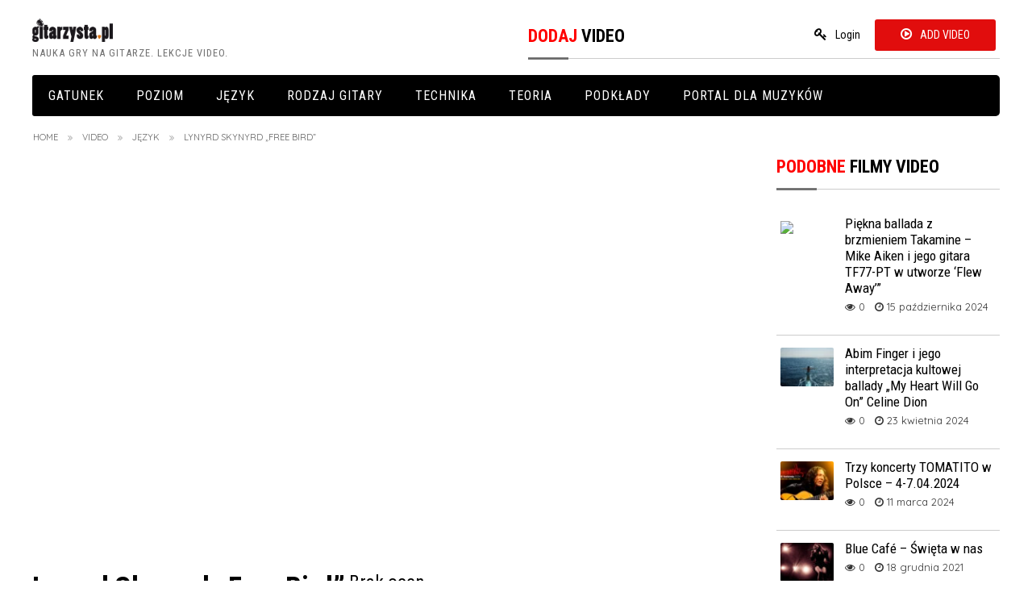

--- FILE ---
content_type: text/html; charset=UTF-8
request_url: https://www.gitarzysta.pl/videos/lynyrd-skynyrd-free-bird/
body_size: 17183
content:
<!doctype html>

<!--[if lt IE 7]> <html class="no-js lt-ie9 lt-ie8 lt-ie7" lang="pl-PL"> <![endif]-->
<!--[if IE 7]>    <html class="no-js lt-ie9 lt-ie8" lang="pl-PL"> <![endif]-->
<!--[if IE 8]>    <html class="no-js lt-ie9" lang="pl-PL"> <![endif]-->
<!--[if gt IE 8]><!--> <html lang="pl-PL"> <!--<![endif]-->

<head>
	
	<meta charset="utf-8">

	<title>  Lynyrd Skynyrd &#8222;Free Bird&#8221;</title>

	<!-- Google Chrome Frame for IE -->
	<meta http-equiv="X-UA-Compatible" content="IE=edge,chrome=1">

	<!-- mobile meta -->
	<meta name="HandheldFriendly" content="True">
	<meta name="MobileOptimized" content="320">
	<meta name="viewport" content="width=device-width, initial-scale=1.0"/>

		<link rel="icon" href="https://www.gitarzysta.pl/wp-content/uploads/2021/12/gitarzystapl_fav_icon_red.png">
		<style  type='text/css'>
		html, body{font-size: px !important; }
	</style>
		<!--[if IE]>
		<link rel="shortcut icon" href="https://www.gitarzysta.pl/wp-content/uploads/2021/12/gitarzystapl_fav_icon_red.png">
	<![endif]-->
	<meta name="msapplication-TileColor" content="#f01d4f">
	<meta name="msapplication-TileImage" content="https://www.gitarzysta.pl/wp-content/themes/Video/library/images/win8-tile-icon.png">

	<link rel="pingback" href="https://www.gitarzysta.pl/xmlrpc.php">
	<link rel="stylesheet" href="https://use.fontawesome.com/releases/v5.8.1/css/all.css">
	<link rel="stylesheet" type="text/css" href="//netdna.bootstrapcdn.com/font-awesome/4.0.3/css/font-awesome.min.css">
	<link rel="stylesheet" type="text/css" href="//fonts.googleapis.com/css?family=Droid+Serif:400,700">
			    <!-- PVC Template -->
    <script type="text/template" id="pvc-stats-view-template">
    <i class="pvc-stats-icon small" aria-hidden="true"><svg aria-hidden="true" focusable="false" data-prefix="far" data-icon="chart-bar" role="img" xmlns="http://www.w3.org/2000/svg" viewBox="0 0 512 512" class="svg-inline--fa fa-chart-bar fa-w-16 fa-2x"><path fill="currentColor" d="M396.8 352h22.4c6.4 0 12.8-6.4 12.8-12.8V108.8c0-6.4-6.4-12.8-12.8-12.8h-22.4c-6.4 0-12.8 6.4-12.8 12.8v230.4c0 6.4 6.4 12.8 12.8 12.8zm-192 0h22.4c6.4 0 12.8-6.4 12.8-12.8V140.8c0-6.4-6.4-12.8-12.8-12.8h-22.4c-6.4 0-12.8 6.4-12.8 12.8v198.4c0 6.4 6.4 12.8 12.8 12.8zm96 0h22.4c6.4 0 12.8-6.4 12.8-12.8V204.8c0-6.4-6.4-12.8-12.8-12.8h-22.4c-6.4 0-12.8 6.4-12.8 12.8v134.4c0 6.4 6.4 12.8 12.8 12.8zM496 400H48V80c0-8.84-7.16-16-16-16H16C7.16 64 0 71.16 0 80v336c0 17.67 14.33 32 32 32h464c8.84 0 16-7.16 16-16v-16c0-8.84-7.16-16-16-16zm-387.2-48h22.4c6.4 0 12.8-6.4 12.8-12.8v-70.4c0-6.4-6.4-12.8-12.8-12.8h-22.4c-6.4 0-12.8 6.4-12.8 12.8v70.4c0 6.4 6.4 12.8 12.8 12.8z" class=""></path></svg></i>
	 <%= total_view %> wyświetleń	<% if ( today_view > 0 ) { %>
		<span class="views_today">,  <%= today_view %> wyświetleń dzisiaj</span>
	<% } %>
	</span>
	</script>
		    <meta name='robots' content='max-image-preview:large' />
	<style>img:is([sizes="auto" i], [sizes^="auto," i]) { contain-intrinsic-size: 3000px 1500px }</style>
	<link rel='dns-prefetch' href='//ajax.googleapis.com' />
<link rel="alternate" type="application/rss+xml" title="Gitarzysta.pl &raquo; Kanał z wpisami" href="https://www.gitarzysta.pl/feed/" />
<link rel="alternate" type="application/rss+xml" title="Gitarzysta.pl &raquo; Kanał z komentarzami" href="https://www.gitarzysta.pl/comments/feed/" />
<link rel="alternate" type="application/rss+xml" title="Gitarzysta.pl &raquo; Lynyrd Skynyrd &#8222;Free Bird&#8221; Kanał z komentarzami" href="https://www.gitarzysta.pl/videos/lynyrd-skynyrd-free-bird/feed/" />
<script type="text/javascript">
/* <![CDATA[ */
window._wpemojiSettings = {"baseUrl":"https:\/\/s.w.org\/images\/core\/emoji\/16.0.1\/72x72\/","ext":".png","svgUrl":"https:\/\/s.w.org\/images\/core\/emoji\/16.0.1\/svg\/","svgExt":".svg","source":{"concatemoji":"https:\/\/www.gitarzysta.pl\/wp-includes\/js\/wp-emoji-release.min.js"}};
/*! This file is auto-generated */
!function(s,n){var o,i,e;function c(e){try{var t={supportTests:e,timestamp:(new Date).valueOf()};sessionStorage.setItem(o,JSON.stringify(t))}catch(e){}}function p(e,t,n){e.clearRect(0,0,e.canvas.width,e.canvas.height),e.fillText(t,0,0);var t=new Uint32Array(e.getImageData(0,0,e.canvas.width,e.canvas.height).data),a=(e.clearRect(0,0,e.canvas.width,e.canvas.height),e.fillText(n,0,0),new Uint32Array(e.getImageData(0,0,e.canvas.width,e.canvas.height).data));return t.every(function(e,t){return e===a[t]})}function u(e,t){e.clearRect(0,0,e.canvas.width,e.canvas.height),e.fillText(t,0,0);for(var n=e.getImageData(16,16,1,1),a=0;a<n.data.length;a++)if(0!==n.data[a])return!1;return!0}function f(e,t,n,a){switch(t){case"flag":return n(e,"\ud83c\udff3\ufe0f\u200d\u26a7\ufe0f","\ud83c\udff3\ufe0f\u200b\u26a7\ufe0f")?!1:!n(e,"\ud83c\udde8\ud83c\uddf6","\ud83c\udde8\u200b\ud83c\uddf6")&&!n(e,"\ud83c\udff4\udb40\udc67\udb40\udc62\udb40\udc65\udb40\udc6e\udb40\udc67\udb40\udc7f","\ud83c\udff4\u200b\udb40\udc67\u200b\udb40\udc62\u200b\udb40\udc65\u200b\udb40\udc6e\u200b\udb40\udc67\u200b\udb40\udc7f");case"emoji":return!a(e,"\ud83e\udedf")}return!1}function g(e,t,n,a){var r="undefined"!=typeof WorkerGlobalScope&&self instanceof WorkerGlobalScope?new OffscreenCanvas(300,150):s.createElement("canvas"),o=r.getContext("2d",{willReadFrequently:!0}),i=(o.textBaseline="top",o.font="600 32px Arial",{});return e.forEach(function(e){i[e]=t(o,e,n,a)}),i}function t(e){var t=s.createElement("script");t.src=e,t.defer=!0,s.head.appendChild(t)}"undefined"!=typeof Promise&&(o="wpEmojiSettingsSupports",i=["flag","emoji"],n.supports={everything:!0,everythingExceptFlag:!0},e=new Promise(function(e){s.addEventListener("DOMContentLoaded",e,{once:!0})}),new Promise(function(t){var n=function(){try{var e=JSON.parse(sessionStorage.getItem(o));if("object"==typeof e&&"number"==typeof e.timestamp&&(new Date).valueOf()<e.timestamp+604800&&"object"==typeof e.supportTests)return e.supportTests}catch(e){}return null}();if(!n){if("undefined"!=typeof Worker&&"undefined"!=typeof OffscreenCanvas&&"undefined"!=typeof URL&&URL.createObjectURL&&"undefined"!=typeof Blob)try{var e="postMessage("+g.toString()+"("+[JSON.stringify(i),f.toString(),p.toString(),u.toString()].join(",")+"));",a=new Blob([e],{type:"text/javascript"}),r=new Worker(URL.createObjectURL(a),{name:"wpTestEmojiSupports"});return void(r.onmessage=function(e){c(n=e.data),r.terminate(),t(n)})}catch(e){}c(n=g(i,f,p,u))}t(n)}).then(function(e){for(var t in e)n.supports[t]=e[t],n.supports.everything=n.supports.everything&&n.supports[t],"flag"!==t&&(n.supports.everythingExceptFlag=n.supports.everythingExceptFlag&&n.supports[t]);n.supports.everythingExceptFlag=n.supports.everythingExceptFlag&&!n.supports.flag,n.DOMReady=!1,n.readyCallback=function(){n.DOMReady=!0}}).then(function(){return e}).then(function(){var e;n.supports.everything||(n.readyCallback(),(e=n.source||{}).concatemoji?t(e.concatemoji):e.wpemoji&&e.twemoji&&(t(e.twemoji),t(e.wpemoji)))}))}((window,document),window._wpemojiSettings);
/* ]]> */
</script>

<style id='wp-emoji-styles-inline-css' type='text/css'>

	img.wp-smiley, img.emoji {
		display: inline !important;
		border: none !important;
		box-shadow: none !important;
		height: 1em !important;
		width: 1em !important;
		margin: 0 0.07em !important;
		vertical-align: -0.1em !important;
		background: none !important;
		padding: 0 !important;
	}
</style>
<link rel='stylesheet' id='wp-block-library-css' href='https://www.gitarzysta.pl/wp-includes/css/dist/block-library/style.min.css' type='text/css' media='all' />
<style id='classic-theme-styles-inline-css' type='text/css'>
/*! This file is auto-generated */
.wp-block-button__link{color:#fff;background-color:#32373c;border-radius:9999px;box-shadow:none;text-decoration:none;padding:calc(.667em + 2px) calc(1.333em + 2px);font-size:1.125em}.wp-block-file__button{background:#32373c;color:#fff;text-decoration:none}
</style>
<style id='global-styles-inline-css' type='text/css'>
:root{--wp--preset--aspect-ratio--square: 1;--wp--preset--aspect-ratio--4-3: 4/3;--wp--preset--aspect-ratio--3-4: 3/4;--wp--preset--aspect-ratio--3-2: 3/2;--wp--preset--aspect-ratio--2-3: 2/3;--wp--preset--aspect-ratio--16-9: 16/9;--wp--preset--aspect-ratio--9-16: 9/16;--wp--preset--color--black: #000000;--wp--preset--color--cyan-bluish-gray: #abb8c3;--wp--preset--color--white: #ffffff;--wp--preset--color--pale-pink: #f78da7;--wp--preset--color--vivid-red: #cf2e2e;--wp--preset--color--luminous-vivid-orange: #ff6900;--wp--preset--color--luminous-vivid-amber: #fcb900;--wp--preset--color--light-green-cyan: #7bdcb5;--wp--preset--color--vivid-green-cyan: #00d084;--wp--preset--color--pale-cyan-blue: #8ed1fc;--wp--preset--color--vivid-cyan-blue: #0693e3;--wp--preset--color--vivid-purple: #9b51e0;--wp--preset--gradient--vivid-cyan-blue-to-vivid-purple: linear-gradient(135deg,rgba(6,147,227,1) 0%,rgb(155,81,224) 100%);--wp--preset--gradient--light-green-cyan-to-vivid-green-cyan: linear-gradient(135deg,rgb(122,220,180) 0%,rgb(0,208,130) 100%);--wp--preset--gradient--luminous-vivid-amber-to-luminous-vivid-orange: linear-gradient(135deg,rgba(252,185,0,1) 0%,rgba(255,105,0,1) 100%);--wp--preset--gradient--luminous-vivid-orange-to-vivid-red: linear-gradient(135deg,rgba(255,105,0,1) 0%,rgb(207,46,46) 100%);--wp--preset--gradient--very-light-gray-to-cyan-bluish-gray: linear-gradient(135deg,rgb(238,238,238) 0%,rgb(169,184,195) 100%);--wp--preset--gradient--cool-to-warm-spectrum: linear-gradient(135deg,rgb(74,234,220) 0%,rgb(151,120,209) 20%,rgb(207,42,186) 40%,rgb(238,44,130) 60%,rgb(251,105,98) 80%,rgb(254,248,76) 100%);--wp--preset--gradient--blush-light-purple: linear-gradient(135deg,rgb(255,206,236) 0%,rgb(152,150,240) 100%);--wp--preset--gradient--blush-bordeaux: linear-gradient(135deg,rgb(254,205,165) 0%,rgb(254,45,45) 50%,rgb(107,0,62) 100%);--wp--preset--gradient--luminous-dusk: linear-gradient(135deg,rgb(255,203,112) 0%,rgb(199,81,192) 50%,rgb(65,88,208) 100%);--wp--preset--gradient--pale-ocean: linear-gradient(135deg,rgb(255,245,203) 0%,rgb(182,227,212) 50%,rgb(51,167,181) 100%);--wp--preset--gradient--electric-grass: linear-gradient(135deg,rgb(202,248,128) 0%,rgb(113,206,126) 100%);--wp--preset--gradient--midnight: linear-gradient(135deg,rgb(2,3,129) 0%,rgb(40,116,252) 100%);--wp--preset--font-size--small: 13px;--wp--preset--font-size--medium: 20px;--wp--preset--font-size--large: 36px;--wp--preset--font-size--x-large: 42px;--wp--preset--spacing--20: 0.44rem;--wp--preset--spacing--30: 0.67rem;--wp--preset--spacing--40: 1rem;--wp--preset--spacing--50: 1.5rem;--wp--preset--spacing--60: 2.25rem;--wp--preset--spacing--70: 3.38rem;--wp--preset--spacing--80: 5.06rem;--wp--preset--shadow--natural: 6px 6px 9px rgba(0, 0, 0, 0.2);--wp--preset--shadow--deep: 12px 12px 50px rgba(0, 0, 0, 0.4);--wp--preset--shadow--sharp: 6px 6px 0px rgba(0, 0, 0, 0.2);--wp--preset--shadow--outlined: 6px 6px 0px -3px rgba(255, 255, 255, 1), 6px 6px rgba(0, 0, 0, 1);--wp--preset--shadow--crisp: 6px 6px 0px rgba(0, 0, 0, 1);}:where(.is-layout-flex){gap: 0.5em;}:where(.is-layout-grid){gap: 0.5em;}body .is-layout-flex{display: flex;}.is-layout-flex{flex-wrap: wrap;align-items: center;}.is-layout-flex > :is(*, div){margin: 0;}body .is-layout-grid{display: grid;}.is-layout-grid > :is(*, div){margin: 0;}:where(.wp-block-columns.is-layout-flex){gap: 2em;}:where(.wp-block-columns.is-layout-grid){gap: 2em;}:where(.wp-block-post-template.is-layout-flex){gap: 1.25em;}:where(.wp-block-post-template.is-layout-grid){gap: 1.25em;}.has-black-color{color: var(--wp--preset--color--black) !important;}.has-cyan-bluish-gray-color{color: var(--wp--preset--color--cyan-bluish-gray) !important;}.has-white-color{color: var(--wp--preset--color--white) !important;}.has-pale-pink-color{color: var(--wp--preset--color--pale-pink) !important;}.has-vivid-red-color{color: var(--wp--preset--color--vivid-red) !important;}.has-luminous-vivid-orange-color{color: var(--wp--preset--color--luminous-vivid-orange) !important;}.has-luminous-vivid-amber-color{color: var(--wp--preset--color--luminous-vivid-amber) !important;}.has-light-green-cyan-color{color: var(--wp--preset--color--light-green-cyan) !important;}.has-vivid-green-cyan-color{color: var(--wp--preset--color--vivid-green-cyan) !important;}.has-pale-cyan-blue-color{color: var(--wp--preset--color--pale-cyan-blue) !important;}.has-vivid-cyan-blue-color{color: var(--wp--preset--color--vivid-cyan-blue) !important;}.has-vivid-purple-color{color: var(--wp--preset--color--vivid-purple) !important;}.has-black-background-color{background-color: var(--wp--preset--color--black) !important;}.has-cyan-bluish-gray-background-color{background-color: var(--wp--preset--color--cyan-bluish-gray) !important;}.has-white-background-color{background-color: var(--wp--preset--color--white) !important;}.has-pale-pink-background-color{background-color: var(--wp--preset--color--pale-pink) !important;}.has-vivid-red-background-color{background-color: var(--wp--preset--color--vivid-red) !important;}.has-luminous-vivid-orange-background-color{background-color: var(--wp--preset--color--luminous-vivid-orange) !important;}.has-luminous-vivid-amber-background-color{background-color: var(--wp--preset--color--luminous-vivid-amber) !important;}.has-light-green-cyan-background-color{background-color: var(--wp--preset--color--light-green-cyan) !important;}.has-vivid-green-cyan-background-color{background-color: var(--wp--preset--color--vivid-green-cyan) !important;}.has-pale-cyan-blue-background-color{background-color: var(--wp--preset--color--pale-cyan-blue) !important;}.has-vivid-cyan-blue-background-color{background-color: var(--wp--preset--color--vivid-cyan-blue) !important;}.has-vivid-purple-background-color{background-color: var(--wp--preset--color--vivid-purple) !important;}.has-black-border-color{border-color: var(--wp--preset--color--black) !important;}.has-cyan-bluish-gray-border-color{border-color: var(--wp--preset--color--cyan-bluish-gray) !important;}.has-white-border-color{border-color: var(--wp--preset--color--white) !important;}.has-pale-pink-border-color{border-color: var(--wp--preset--color--pale-pink) !important;}.has-vivid-red-border-color{border-color: var(--wp--preset--color--vivid-red) !important;}.has-luminous-vivid-orange-border-color{border-color: var(--wp--preset--color--luminous-vivid-orange) !important;}.has-luminous-vivid-amber-border-color{border-color: var(--wp--preset--color--luminous-vivid-amber) !important;}.has-light-green-cyan-border-color{border-color: var(--wp--preset--color--light-green-cyan) !important;}.has-vivid-green-cyan-border-color{border-color: var(--wp--preset--color--vivid-green-cyan) !important;}.has-pale-cyan-blue-border-color{border-color: var(--wp--preset--color--pale-cyan-blue) !important;}.has-vivid-cyan-blue-border-color{border-color: var(--wp--preset--color--vivid-cyan-blue) !important;}.has-vivid-purple-border-color{border-color: var(--wp--preset--color--vivid-purple) !important;}.has-vivid-cyan-blue-to-vivid-purple-gradient-background{background: var(--wp--preset--gradient--vivid-cyan-blue-to-vivid-purple) !important;}.has-light-green-cyan-to-vivid-green-cyan-gradient-background{background: var(--wp--preset--gradient--light-green-cyan-to-vivid-green-cyan) !important;}.has-luminous-vivid-amber-to-luminous-vivid-orange-gradient-background{background: var(--wp--preset--gradient--luminous-vivid-amber-to-luminous-vivid-orange) !important;}.has-luminous-vivid-orange-to-vivid-red-gradient-background{background: var(--wp--preset--gradient--luminous-vivid-orange-to-vivid-red) !important;}.has-very-light-gray-to-cyan-bluish-gray-gradient-background{background: var(--wp--preset--gradient--very-light-gray-to-cyan-bluish-gray) !important;}.has-cool-to-warm-spectrum-gradient-background{background: var(--wp--preset--gradient--cool-to-warm-spectrum) !important;}.has-blush-light-purple-gradient-background{background: var(--wp--preset--gradient--blush-light-purple) !important;}.has-blush-bordeaux-gradient-background{background: var(--wp--preset--gradient--blush-bordeaux) !important;}.has-luminous-dusk-gradient-background{background: var(--wp--preset--gradient--luminous-dusk) !important;}.has-pale-ocean-gradient-background{background: var(--wp--preset--gradient--pale-ocean) !important;}.has-electric-grass-gradient-background{background: var(--wp--preset--gradient--electric-grass) !important;}.has-midnight-gradient-background{background: var(--wp--preset--gradient--midnight) !important;}.has-small-font-size{font-size: var(--wp--preset--font-size--small) !important;}.has-medium-font-size{font-size: var(--wp--preset--font-size--medium) !important;}.has-large-font-size{font-size: var(--wp--preset--font-size--large) !important;}.has-x-large-font-size{font-size: var(--wp--preset--font-size--x-large) !important;}
:where(.wp-block-post-template.is-layout-flex){gap: 1.25em;}:where(.wp-block-post-template.is-layout-grid){gap: 1.25em;}
:where(.wp-block-columns.is-layout-flex){gap: 2em;}:where(.wp-block-columns.is-layout-grid){gap: 2em;}
:root :where(.wp-block-pullquote){font-size: 1.5em;line-height: 1.6;}
</style>
<link rel='stylesheet' id='a3-pvc-style-css' href='https://www.gitarzysta.pl/wp-content/plugins/page-views-count/assets/css/style.min.css' type='text/css' media='all' />
<link rel='stylesheet' id='mrp-frontend-style-css' href='https://www.gitarzysta.pl/wp-content/plugins/multi-rating-pro/assets/css/frontend.css' type='text/css' media='all' />
<style id='mrp-frontend-style-inline-css' type='text/css'>

		.mrp-star-hover {
			color: #ffba00 !important;
		}
		.mrp-star-full, .mrp-star-half, .mrp-star-empty {
			color: #ffd700;
		}
		.mrp-error {
			color: #EC6464;
		}
		
</style>
<link rel='stylesheet' id='font-awesome-css' href='https://www.gitarzysta.pl/wp-content/plugins/elementor/assets/lib/font-awesome/css/font-awesome.min.css' type='text/css' media='all' />
<link rel='stylesheet' id='a3pvc-css' href='//www.gitarzysta.pl/wp-content/uploads/sass/pvc.min.css' type='text/css' media='all' />
<link rel='stylesheet' id='tmpl-stylesheet-css' href='https://www.gitarzysta.pl/wp-content/themes/Video/library/css/style.css' type='text/css' media='all' />
<link rel='stylesheet' id='tmpl-admin-style-css' href='https://www.gitarzysta.pl/wp-content/themes/Video/functions/theme_options.css?v=1768543650' type='text/css' media='all' />
<script type="text/javascript" src="//ajax.googleapis.com/ajax/libs/jquery/2.0.3/jquery.min.js" id="jquery-js"></script>
<script type="text/javascript" src="https://www.gitarzysta.pl/wp-includes/js/underscore.min.js" id="underscore-js"></script>
<script type="text/javascript" src="https://www.gitarzysta.pl/wp-includes/js/backbone.min.js" id="backbone-js"></script>
<script type="text/javascript" id="a3-pvc-backbone-js-extra">
/* <![CDATA[ */
var pvc_vars = {"rest_api_url":"https:\/\/www.gitarzysta.pl\/wp-json\/pvc\/v1","ajax_url":"https:\/\/www.gitarzysta.pl\/wp-admin\/admin-ajax.php","security":"0d862aab98","ajax_load_type":"rest_api"};
/* ]]> */
</script>
<script type="text/javascript" src="https://www.gitarzysta.pl/wp-content/plugins/page-views-count/assets/js/pvc.backbone.min.js" id="a3-pvc-backbone-js"></script>
<script type="text/javascript" src="https://www.gitarzysta.pl/wp-content/themes/Video/library/js/modernizr.js" id="modernizr-js"></script>
<link rel="https://api.w.org/" href="https://www.gitarzysta.pl/wp-json/" /><link rel="canonical" href="https://www.gitarzysta.pl/videos/lynyrd-skynyrd-free-bird/" />
<link rel='shortlink' href='https://www.gitarzysta.pl/?p=2470' />
<link rel="alternate" title="oEmbed (JSON)" type="application/json+oembed" href="https://www.gitarzysta.pl/wp-json/oembed/1.0/embed?url=https%3A%2F%2Fwww.gitarzysta.pl%2Fvideos%2Flynyrd-skynyrd-free-bird%2F" />
<link rel="alternate" title="oEmbed (XML)" type="text/xml+oembed" href="https://www.gitarzysta.pl/wp-json/oembed/1.0/embed?url=https%3A%2F%2Fwww.gitarzysta.pl%2Fvideos%2Flynyrd-skynyrd-free-bird%2F&#038;format=xml" />
<script type="text/javascript">
var theme_url='https://www.gitarzysta.pl/wp-content/themes/Video';
var page='5';
var First="First";
var Last="Last";
</script>
			<meta property="og:image" content="https://www.gitarzysta.pl/wp-content/uploads/2012/08/51.jpg" />
					<meta property="fb:app_id" content="966242223397117 " />
		<meta property="og:title" content="Lynyrd Skynyrd "Free Bird"" />
		<meta property="og:url" content="https://www.gitarzysta.pl/videos/lynyrd-skynyrd-free-bird/" />
		<meta property="og:description" content="Ta lekcja wideo pokaże Ci jak zagrać utwór "Free Bird" Lynyrd Skynyrd" />
		
			
	<script  type="text/javascript" async >
		var ajaxUrl = "";
		var tevolutionajaxUrl = "";
		var upload_single_title = "Upload Image"; 
		var RecaptchaOptions = { theme : '', lang : '', tabindex :'' };
				var current_user="";
		var favourites_sort="";
		
		</script>
<meta name="generator" content="Elementor 3.32.4; features: e_font_icon_svg, additional_custom_breakpoints; settings: css_print_method-external, google_font-enabled, font_display-auto">
	
	<script  type="text/javascript" async >
		var ajaxUrl = "https://www.gitarzysta.pl/wp-admin/admin-ajax.php";
		var user_email_error ="Email address already exists, Please enter another email";
		var user_email_verified="The email address is correctly entered.";
		var user_fname_error="The username you entered already exists, please try a different one";
		var user_login_link = ' or <a href="https://www.gitarzysta.pl/?ptype=login">Click Login</a>';
		var user_fname_verified="This username is available.";
		var user_name_verified='';
		var user_name_error="Incorrect username";
                var video_upload_size = "1048576";
                var image_upload_size = "524288000";
                
    </script>
    			<style>
				.e-con.e-parent:nth-of-type(n+4):not(.e-lazyloaded):not(.e-no-lazyload),
				.e-con.e-parent:nth-of-type(n+4):not(.e-lazyloaded):not(.e-no-lazyload) * {
					background-image: none !important;
				}
				@media screen and (max-height: 1024px) {
					.e-con.e-parent:nth-of-type(n+3):not(.e-lazyloaded):not(.e-no-lazyload),
					.e-con.e-parent:nth-of-type(n+3):not(.e-lazyloaded):not(.e-no-lazyload) * {
						background-image: none !important;
					}
				}
				@media screen and (max-height: 640px) {
					.e-con.e-parent:nth-of-type(n+2):not(.e-lazyloaded):not(.e-no-lazyload),
					.e-con.e-parent:nth-of-type(n+2):not(.e-lazyloaded):not(.e-no-lazyload) * {
						background-image: none !important;
					}
				}
			</style>
				<!-- Drop Google Analytics here -->
	<!-- end analytics -->
		<link href="https://www.gitarzysta.pl/wp-content/themes/Video/custom.css" rel="stylesheet" type="text/css" />
	</head>

<body data-rsssl=1 class="wp-singular videos-template-default single single-videos postid-2470 wp-theme-Video elementor-default elementor-kit-5125"  >

<!-- #start off-canvas-wrap - Mobile menu navigation-->
<div class="off-canvas-wrap" data-offcanvas>
	<!-- #start inner-wrap container wrapper  -->
	<div class="inner-wrap">
		<div id="container">
		 
		<header class="header" role="banner">

							<div id="inner-header" class="row" >
				<div class="large-12 columns">
					<div class="row">
						<div class="large-6 medium-6 columns head-left">
							<h1>
																<a href="https://www.gitarzysta.pl" rel="nofollow">
									<img src="https://www.gitarzysta.pl/wp-content/uploads/2021/09/gitarzystapl_logo_czarne_500.png" title="Nauka gry na gitarze. lekcje video."/>
								</a>
																	<small>
										Nauka gry na gitarze. lekcje video.									</small>
															</h1>
						</div>
						<div class="large-6 medium-6 columns head-right">
							<div class="menu"><ul class="primary_menu clearfix" id="menu-primary-items"><li class="tmpl-login tmpl-link" >  <a href="https://www.gitarzysta.pl/?ptype=login" title=Login>Login</a></li><li class='listing-btn'><a href='https://www.gitarzysta.pl/dodaj-video/'>Add Video</a></li></ul></div><div id="text-3" class="widget widget_text"><div class="widget-wrap widget-inside"><h3 class="widget-title h2">Dodaj video</h3>			<div class="textwidget">
</div>
		</div></div>							
						</div>
					</div>
				</div>
				<!-- Navigation - Desktop Devices -->
<div class="large-12 columns show-for-large-up hide-for-xsmall-only">
	<div>
	
		<!-- If you want to use the more traditional "fixed" navigation.
		 simply replace "sticky" with "fixed" -->
	
		<nav class="top-bar" data-topbar>
			<ul class="title-area">
				<!-- Title Area -->
				<li class="toggle-topbar menu-icon">
					<a href="#"><span>Menu</span></a>
				</li>
			</ul>	
			
			<section class="top-bar-section">
				<ul id="menu-main-navigation" class=""><li id="menu-item-5159" class="menu-item menu-item-type-custom menu-item-object-custom menu-item-has-children menu-item-5159 has-dropdown"><a href="https://www.gitarzysta.pl/videoscategory/gatunek/">Gatunek</a>
<ul class="dropdown">
	<li id="menu-item-5160" class="menu-item menu-item-type-custom menu-item-object-custom menu-item-5160"><a href="https://www.gitarzysta.pl/videoscategory/blues/">Blues</a></li>
	<li id="menu-item-5161" class="menu-item menu-item-type-custom menu-item-object-custom menu-item-5161"><a href="https://www.gitarzysta.pl/videoscategory/country/">Country</a></li>
	<li id="menu-item-5162" class="menu-item menu-item-type-custom menu-item-object-custom menu-item-5162"><a href="https://www.gitarzysta.pl/videoscategory/flamenco/">Flamenco</a></li>
	<li id="menu-item-5197" class="menu-item menu-item-type-custom menu-item-object-custom menu-item-5197"><a href="https://www.gitarzysta.pl/videoscategory/funk/">Funk</a></li>
	<li id="menu-item-5163" class="menu-item menu-item-type-custom menu-item-object-custom menu-item-5163"><a href="https://www.gitarzysta.pl/videoscategory/jazz/">Jazz</a></li>
	<li id="menu-item-5164" class="menu-item menu-item-type-custom menu-item-object-custom menu-item-5164"><a href="https://www.gitarzysta.pl/videoscategory/klasyka/">Klasyka</a></li>
	<li id="menu-item-5165" class="menu-item menu-item-type-custom menu-item-object-custom menu-item-5165"><a href="https://www.gitarzysta.pl/videoscategory/metal/">Metal</a></li>
	<li id="menu-item-5166" class="menu-item menu-item-type-custom menu-item-object-custom menu-item-5166"><a href="https://www.gitarzysta.pl/videoscategory/poezja-spiewana/">Poezja śpiewana</a></li>
	<li id="menu-item-5167" class="menu-item menu-item-type-custom menu-item-object-custom menu-item-5167"><a href="https://www.gitarzysta.pl/videoscategory/pop/">Pop</a></li>
	<li id="menu-item-5168" class="menu-item menu-item-type-custom menu-item-object-custom menu-item-5168"><a href="https://www.gitarzysta.pl/videoscategory/rock/">Rock</a></li>
	<li id="menu-item-5169" class="menu-item menu-item-type-custom menu-item-object-custom menu-item-5169"><a href="https://www.gitarzysta.pl/videoscategory/soundtrack/">Soundtrack</a></li>
	<li id="menu-item-5170" class="menu-item menu-item-type-custom menu-item-object-custom menu-item-5170"><a href="https://www.gitarzysta.pl/videoscategory/szanty/">Szanty</a></li>
</ul>
</li>
<li id="menu-item-5176" class="menu-item menu-item-type-custom menu-item-object-custom menu-item-has-children menu-item-5176 has-dropdown"><a href="https://www.gitarzysta.pl/videoscategory/poziom/">Poziom</a>
<ul class="dropdown">
	<li id="menu-item-5177" class="menu-item menu-item-type-custom menu-item-object-custom menu-item-5177"><a href="https://www.gitarzysta.pl/videoscategory/dla-poczatkujacych/">Dla początkujących</a></li>
	<li id="menu-item-5178" class="menu-item menu-item-type-custom menu-item-object-custom menu-item-5178"><a href="https://www.gitarzysta.pl/videoscategory/dla-sredniozaawansowanych/">Dla średniozaawansowanych</a></li>
	<li id="menu-item-5179" class="menu-item menu-item-type-custom menu-item-object-custom menu-item-5179"><a href="https://www.gitarzysta.pl/videoscategory/dla-zaawansowanych/">Dla zaawansowanych</a></li>
	<li id="menu-item-5180" class="menu-item menu-item-type-custom menu-item-object-custom menu-item-5180"><a href="https://www.gitarzysta.pl/videoscategory/dla-zawodowcow/">Dla zawodowców</a></li>
</ul>
</li>
<li id="menu-item-5171" class="menu-item menu-item-type-custom menu-item-object-custom menu-item-has-children menu-item-5171 has-dropdown"><a href="https://www.gitarzysta.pl/videoscategory/jezyk/">Język</a>
<ul class="dropdown">
	<li id="menu-item-5174" class="menu-item menu-item-type-custom menu-item-object-custom menu-item-5174"><a href="https://www.gitarzysta.pl/videoscategory/po-polsku/">Po polsku</a></li>
	<li id="menu-item-5172" class="menu-item menu-item-type-custom menu-item-object-custom menu-item-5172"><a href="https://www.gitarzysta.pl/videoscategory/po-angielsku/">Po angielsku</a></li>
	<li id="menu-item-5173" class="menu-item menu-item-type-custom menu-item-object-custom menu-item-5173"><a href="https://www.gitarzysta.pl/videoscategory/po-hiszpansku/">Po hiszpańsku</a></li>
	<li id="menu-item-5175" class="menu-item menu-item-type-custom menu-item-object-custom menu-item-5175"><a href="https://www.gitarzysta.pl/videoscategory/po-portugalsku/">Po portugalsku</a></li>
</ul>
</li>
<li id="menu-item-5182" class="menu-item menu-item-type-custom menu-item-object-custom menu-item-has-children menu-item-5182 has-dropdown"><a href="https://www.gitarzysta.pl/videoscategory/rodzaj-gitary/">Rodzaj gitary</a>
<ul class="dropdown">
	<li id="menu-item-5183" class="menu-item menu-item-type-custom menu-item-object-custom menu-item-5183"><a href="https://www.gitarzysta.pl/videoscategory/gitara-akustyczna/">Gitara akustyczna</a></li>
	<li id="menu-item-5185" class="menu-item menu-item-type-custom menu-item-object-custom menu-item-5185"><a href="https://www.gitarzysta.pl/videoscategory/gitara-elektryczna/">Gitara elektryczna</a></li>
	<li id="menu-item-5187" class="menu-item menu-item-type-custom menu-item-object-custom menu-item-5187"><a href="https://www.gitarzysta.pl/videoscategory/gitara-klasyczna/">Gitara klasyczna</a></li>
	<li id="menu-item-5186" class="menu-item menu-item-type-custom menu-item-object-custom menu-item-5186"><a href="https://www.gitarzysta.pl/videoscategory/gitara-flamenco/">Gitara flamenco</a></li>
	<li id="menu-item-5184" class="menu-item menu-item-type-custom menu-item-object-custom menu-item-5184"><a href="https://www.gitarzysta.pl/videoscategory/gitara-basowa/">Gitara basowa</a></li>
</ul>
</li>
<li id="menu-item-5188" class="menu-item menu-item-type-custom menu-item-object-custom menu-item-has-children menu-item-5188 has-dropdown"><a href="https://www.gitarzysta.pl/videoscategory/technika/">Technika</a>
<ul class="dropdown">
	<li id="menu-item-5189" class="menu-item menu-item-type-custom menu-item-object-custom menu-item-5189"><a href="https://www.gitarzysta.pl/videoscategory/chwyty-gitarowe/">Chwyty gitarowe</a></li>
	<li id="menu-item-5191" class="menu-item menu-item-type-custom menu-item-object-custom menu-item-5191"><a href="https://www.gitarzysta.pl/videoscategory/lewa-reka/">Lewa ręka</a></li>
	<li id="menu-item-5192" class="menu-item menu-item-type-custom menu-item-object-custom menu-item-5192"><a href="https://www.gitarzysta.pl/videoscategory/prawa-reka/">Prawa ręka</a></li>
	<li id="menu-item-5190" class="menu-item menu-item-type-custom menu-item-object-custom menu-item-5190"><a href="https://www.gitarzysta.pl/videoscategory/koordynacja-rak/">Koordynacja rąk</a></li>
</ul>
</li>
<li id="menu-item-5193" class="menu-item menu-item-type-custom menu-item-object-custom menu-item-5193"><a href="https://www.gitarzysta.pl/videoscategory/teoria/">Teoria</a></li>
<li id="menu-item-5194" class="menu-item menu-item-type-custom menu-item-object-custom menu-item-has-children menu-item-5194 has-dropdown"><a href="https://www.gitarzysta.pl/videoscategory/podklady/">Podkłady</a>
<ul class="dropdown">
	<li id="menu-item-5195" class="menu-item menu-item-type-custom menu-item-object-custom menu-item-5195"><a href="https://www.gitarzysta.pl/videoscategory/rock-podklady/">Rock</a></li>
	<li id="menu-item-5196" class="menu-item menu-item-type-custom menu-item-object-custom menu-item-5196"><a href="https://www.gitarzysta.pl/videoscategory/jazz-podklady/">Jazz</a></li>
</ul>
</li>
<li id="menu-item-5260" class="menu-item menu-item-type-custom menu-item-object-custom menu-item-5260"><a href="https://muzyk.net">Portal dla muzyków</a></li>
</ul>							</section>
			
		</nav>
	</div>
</div>
<!-- #End Desktop Devices -->

<!-- Small devices - show site title e.g width <= 480px -->
<div class="large-12 columns hide-for-large-up lpn rpn">
	<div class="contain-to-grid">
		<nav class="tab-bar">
			<section class="middle tab-bar-section">
				<h1 class="title"><a href="https://www.gitarzysta.pl" rel="nofollow"><img src="https://www.gitarzysta.pl/wp-content/uploads/2021/09/gitarzystapl_logo_czarne_500.png" /></a></h1>
			</section>
			<section class="left-small">
				<a class="left-off-canvas-toggle menu-icon" ><span></span></a>
			</section>
		</nav>
	</div>
</div>
<!-- Small devices Navigation  e.g width <= 480px -->						
<aside class="left-off-canvas-menu hide-for-large-up">
		<ul class="off-canvas-list">
		<li><label>Navigation</label></li>
			<ul id="menu-main-navigation-1" class=""><li class="menu-item menu-item-type-custom menu-item-object-custom menu-item-has-children menu-item-5159 has-dropdown"><a href="https://www.gitarzysta.pl/videoscategory/gatunek/">Gatunek</a>
<ul class="dropdown">
	<li class="menu-item menu-item-type-custom menu-item-object-custom menu-item-5160"><a href="https://www.gitarzysta.pl/videoscategory/blues/">Blues</a></li>
	<li class="menu-item menu-item-type-custom menu-item-object-custom menu-item-5161"><a href="https://www.gitarzysta.pl/videoscategory/country/">Country</a></li>
	<li class="menu-item menu-item-type-custom menu-item-object-custom menu-item-5162"><a href="https://www.gitarzysta.pl/videoscategory/flamenco/">Flamenco</a></li>
	<li class="menu-item menu-item-type-custom menu-item-object-custom menu-item-5197"><a href="https://www.gitarzysta.pl/videoscategory/funk/">Funk</a></li>
	<li class="menu-item menu-item-type-custom menu-item-object-custom menu-item-5163"><a href="https://www.gitarzysta.pl/videoscategory/jazz/">Jazz</a></li>
	<li class="menu-item menu-item-type-custom menu-item-object-custom menu-item-5164"><a href="https://www.gitarzysta.pl/videoscategory/klasyka/">Klasyka</a></li>
	<li class="menu-item menu-item-type-custom menu-item-object-custom menu-item-5165"><a href="https://www.gitarzysta.pl/videoscategory/metal/">Metal</a></li>
	<li class="menu-item menu-item-type-custom menu-item-object-custom menu-item-5166"><a href="https://www.gitarzysta.pl/videoscategory/poezja-spiewana/">Poezja śpiewana</a></li>
	<li class="menu-item menu-item-type-custom menu-item-object-custom menu-item-5167"><a href="https://www.gitarzysta.pl/videoscategory/pop/">Pop</a></li>
	<li class="menu-item menu-item-type-custom menu-item-object-custom menu-item-5168"><a href="https://www.gitarzysta.pl/videoscategory/rock/">Rock</a></li>
	<li class="menu-item menu-item-type-custom menu-item-object-custom menu-item-5169"><a href="https://www.gitarzysta.pl/videoscategory/soundtrack/">Soundtrack</a></li>
	<li class="menu-item menu-item-type-custom menu-item-object-custom menu-item-5170"><a href="https://www.gitarzysta.pl/videoscategory/szanty/">Szanty</a></li>
</ul>
</li>
<li class="menu-item menu-item-type-custom menu-item-object-custom menu-item-has-children menu-item-5176 has-dropdown"><a href="https://www.gitarzysta.pl/videoscategory/poziom/">Poziom</a>
<ul class="dropdown">
	<li class="menu-item menu-item-type-custom menu-item-object-custom menu-item-5177"><a href="https://www.gitarzysta.pl/videoscategory/dla-poczatkujacych/">Dla początkujących</a></li>
	<li class="menu-item menu-item-type-custom menu-item-object-custom menu-item-5178"><a href="https://www.gitarzysta.pl/videoscategory/dla-sredniozaawansowanych/">Dla średniozaawansowanych</a></li>
	<li class="menu-item menu-item-type-custom menu-item-object-custom menu-item-5179"><a href="https://www.gitarzysta.pl/videoscategory/dla-zaawansowanych/">Dla zaawansowanych</a></li>
	<li class="menu-item menu-item-type-custom menu-item-object-custom menu-item-5180"><a href="https://www.gitarzysta.pl/videoscategory/dla-zawodowcow/">Dla zawodowców</a></li>
</ul>
</li>
<li class="menu-item menu-item-type-custom menu-item-object-custom menu-item-has-children menu-item-5171 has-dropdown"><a href="https://www.gitarzysta.pl/videoscategory/jezyk/">Język</a>
<ul class="dropdown">
	<li class="menu-item menu-item-type-custom menu-item-object-custom menu-item-5174"><a href="https://www.gitarzysta.pl/videoscategory/po-polsku/">Po polsku</a></li>
	<li class="menu-item menu-item-type-custom menu-item-object-custom menu-item-5172"><a href="https://www.gitarzysta.pl/videoscategory/po-angielsku/">Po angielsku</a></li>
	<li class="menu-item menu-item-type-custom menu-item-object-custom menu-item-5173"><a href="https://www.gitarzysta.pl/videoscategory/po-hiszpansku/">Po hiszpańsku</a></li>
	<li class="menu-item menu-item-type-custom menu-item-object-custom menu-item-5175"><a href="https://www.gitarzysta.pl/videoscategory/po-portugalsku/">Po portugalsku</a></li>
</ul>
</li>
<li class="menu-item menu-item-type-custom menu-item-object-custom menu-item-has-children menu-item-5182 has-dropdown"><a href="https://www.gitarzysta.pl/videoscategory/rodzaj-gitary/">Rodzaj gitary</a>
<ul class="dropdown">
	<li class="menu-item menu-item-type-custom menu-item-object-custom menu-item-5183"><a href="https://www.gitarzysta.pl/videoscategory/gitara-akustyczna/">Gitara akustyczna</a></li>
	<li class="menu-item menu-item-type-custom menu-item-object-custom menu-item-5185"><a href="https://www.gitarzysta.pl/videoscategory/gitara-elektryczna/">Gitara elektryczna</a></li>
	<li class="menu-item menu-item-type-custom menu-item-object-custom menu-item-5187"><a href="https://www.gitarzysta.pl/videoscategory/gitara-klasyczna/">Gitara klasyczna</a></li>
	<li class="menu-item menu-item-type-custom menu-item-object-custom menu-item-5186"><a href="https://www.gitarzysta.pl/videoscategory/gitara-flamenco/">Gitara flamenco</a></li>
	<li class="menu-item menu-item-type-custom menu-item-object-custom menu-item-5184"><a href="https://www.gitarzysta.pl/videoscategory/gitara-basowa/">Gitara basowa</a></li>
</ul>
</li>
<li class="menu-item menu-item-type-custom menu-item-object-custom menu-item-has-children menu-item-5188 has-dropdown"><a href="https://www.gitarzysta.pl/videoscategory/technika/">Technika</a>
<ul class="dropdown">
	<li class="menu-item menu-item-type-custom menu-item-object-custom menu-item-5189"><a href="https://www.gitarzysta.pl/videoscategory/chwyty-gitarowe/">Chwyty gitarowe</a></li>
	<li class="menu-item menu-item-type-custom menu-item-object-custom menu-item-5191"><a href="https://www.gitarzysta.pl/videoscategory/lewa-reka/">Lewa ręka</a></li>
	<li class="menu-item menu-item-type-custom menu-item-object-custom menu-item-5192"><a href="https://www.gitarzysta.pl/videoscategory/prawa-reka/">Prawa ręka</a></li>
	<li class="menu-item menu-item-type-custom menu-item-object-custom menu-item-5190"><a href="https://www.gitarzysta.pl/videoscategory/koordynacja-rak/">Koordynacja rąk</a></li>
</ul>
</li>
<li class="menu-item menu-item-type-custom menu-item-object-custom menu-item-5193"><a href="https://www.gitarzysta.pl/videoscategory/teoria/">Teoria</a></li>
<li class="menu-item menu-item-type-custom menu-item-object-custom menu-item-has-children menu-item-5194 has-dropdown"><a href="https://www.gitarzysta.pl/videoscategory/podklady/">Podkłady</a>
<ul class="dropdown">
	<li class="menu-item menu-item-type-custom menu-item-object-custom menu-item-5195"><a href="https://www.gitarzysta.pl/videoscategory/rock-podklady/">Rock</a></li>
	<li class="menu-item menu-item-type-custom menu-item-object-custom menu-item-5196"><a href="https://www.gitarzysta.pl/videoscategory/jazz-podklady/">Jazz</a></li>
</ul>
</li>
<li class="menu-item menu-item-type-custom menu-item-object-custom menu-item-5260"><a href="https://muzyk.net">Portal dla muzyków</a></li>
</ul>    
	</ul>
		<ul class="nav-search lmn">
      <!-- Search | has-form wrapper -->
      <li class="has-form">
        <div class="menu"><ul class="primary_menu clearfix" id="menu-primary-items"><li class="tmpl-login tmpl-link" >  <a href="https://www.gitarzysta.pl/?ptype=login" title=Login>Login</a></li><li class='listing-btn'><a href='https://www.gitarzysta.pl/dodaj-video/'>Add Video</a></li></ul></div><div id="text-3" class="widget widget_text"><div class="widget-wrap widget-inside"><h3 class="widget-title h2">Dodaj video</h3>			<div class="textwidget">
</div>
		</div></div>      </li>
    </ul>
</aside>
<a class="exit-off-canvas"></a>
			</div> <!-- end #inner-header -->

		</header> <!-- end header -->					
<div id="content">

	<div id="inner-content" class="row clearfix">

		<div id="main" class="large-9 medium-12 columns first clearfix" role="main">
			<ul class="breadcrumbs hide-for-xsmall-only show-for-medium-up"><span class="trail-begin"><li><a href="https://www.gitarzysta.pl" title="Gitarzysta.pl" rel="home" class="trail-begin">Home</a></li></span>  <li><a href="https://www.gitarzysta.pl/videos/" title="Video">Video</a></li>  <li><a href="https://www.gitarzysta.pl/videoscategory/jezyk/" title="Język">Język</a></li>  <span class="trail-end">Lynyrd Skynyrd &#8222;Free Bird&#8221;</span></ul>	
			    <!-- display video -->	
        <!-- display video end -->

	<article class="row detail-video">
	<div class="large-12 columns">
		<div class="flex-video">
			<iframe width="480" height="360" src="https://www.youtube.com/embed/SBb8JN-kof0" frameborder="0" allowfullscreen></iframe>		</div>
	</div>
            
	</article>
	<!-- display video slider-->
         	<header class="row detail-title-gravitar">	
		<!-- Show gravtar -->
		<!-- Show title end  -->
		<div class="medium-10 small-12  columns detail-title">
			<h1 itemprop="headline">Lynyrd Skynyrd &#8222;Free Bird&#8221;<span class="rating-result mrp-filter after_title rating-result-1-2470">			<span class="no-rating-results-text">Brak ocen.</span>		</span></h1>
			<p class="byline"> Posted by <span itemprop="author" itemscope itemtype="//schema.org/Person" class="author"><a href="https://www.gitarzysta.pl/author/gitarzysta-pl/" title="Posts by Gitarzysta.pl" rel="author">Gitarzysta.pl</a></span> on <time class="updated" datetime="2012-08-11" pubdate>11 sierpnia 2012</time> w kategorii <a href="https://www.gitarzysta.pl/videoscategory/artysta/">Artysta</a>, <a href="https://www.gitarzysta.pl/videoscategory/dla-poczatkujacych/">Dla początkujących</a>, <a href="https://www.gitarzysta.pl/videoscategory/gatunek/">Gatunek</a>, <a href="https://www.gitarzysta.pl/videoscategory/gitara-akustyczna/">Gitara akustyczna</a>, <a href="https://www.gitarzysta.pl/videoscategory/jezyk/">Język</a>, <a href="https://www.gitarzysta.pl/videoscategory/lynyrd-skynyrd/">Lynyrd Skynyrd</a>, <a href="https://www.gitarzysta.pl/videoscategory/po-angielsku/">Po angielsku</a>, <a href="https://www.gitarzysta.pl/videoscategory/poziom/">Poziom</a>, <a href="https://www.gitarzysta.pl/videoscategory/rock/">Rock</a>, <a href="https://www.gitarzysta.pl/videoscategory/rodzaj-gitary/">Rodzaj gitary</a> </p>
		</div>
    </header> <!-- end article header -->
	
     
	<!-- display video slider end -->
    <!-- Show views and share button -->
    <article class="row meta-transparent-buttons">
		 <div class="medium-5 small-12 columns">
			<ul class="button-group">
									<li><a class="button" href="#respond"><i class="step fa fa-comment"></i><span>0</span></a></li>
				
								<li class="disabled-btn"><i class="step fa fa-eye"></i><span>0 View</span></li>
				
			</ul>
		 </div>
		 <!-- Social media share buttons -->
		 <div class="medium-7 small-12 columns">    
			<ul class="button-group right social-media-links">
							 							<li><a class="button" href="//twitter.com/home?status=Reading: https://www.gitarzysta.pl/videos/lynyrd-skynyrd-free-bird/" title="Share this post on Twitter!" target="_blank"><i class="step fa fa-twitter"></i> </a></li> 
					
							<li><a class="button" href="//www.facebook.com/sharer.php?u=https://www.gitarzysta.pl/videos/lynyrd-skynyrd-free-bird/&amp;t=Lynyrd Skynyrd &#8222;Free Bird&#8221;" title="Share this post on Facebook!" target="_blank"> <i class="step fa fa-facebook"></i> </a></li>

							<li class="share-reddit"><a rel="nofollow" class="share-reddit sd-button share-icon no-text" href="//blog.ted.com/2013/12/05/tedwomen-2013-session-3/?share=reddit" target="_blank" title="Click to share on Reddit"><span></span></a></li>
							
							<li class="share-email"><a rel="nofollow" class="share-email sd-button share-icon no-text" href="//blog.ted.com/2013/12/05/tedwomen-2013-session-3/?share=email" target="_blank" title="Click to email this to a friend"><span></span></a></li> 							
							<li class="more-social">
								<span class="button"><i class="fa fa-ellipsis-h"></i></span>
								<ul class="no-style more">
									<li><a class="google-plus" target="_blank" href="https://plus.google.com/share?url=https://www.gitarzysta.pl/videos/lynyrd-skynyrd-free-bird/"><i class="fa fa-google-plus"></i> Google+</a></li>
									<li><a href="//pinterest.com/pin/create/button/?url=https://www.gitarzysta.pl/videos/lynyrd-skynyrd-free-bird/"  count-layout="none"><i class="fa fa-pinterest"></i> Pin It</a></li>
									<li><a href="//www.linkedin.com/shareArticle?mini=true&url=https://www.gitarzysta.pl/videos/lynyrd-skynyrd-free-bird/&title=Lynyrd Skynyrd &#8222;Free Bird&#8221;&summary=Lynyrd Skynyrd &#8222;Free Bird&#8221;&source=https://www.gitarzysta.pl"  count-layout="none"><i class="fa fa-linkedin"></i> LinkedIn</a></li>
									<li><a href="/cdn-cgi/l/email-protection#62" &#114;e&#100;a&#107;&#99;ja&#64;g&#105;t&#97;&#114;zysta&#46;&#112;l""><i class="fa fa-envelope"></i>Email</a></li>
								</ul>
							</li>
					<!--  <a class="google-plus" target="_blank" href="https://plus.google.com/share?url=">Google+</a> // Remove it to enable google plus -->
			</ul>
		</div>
		 <!-- Social media share buttons end -->
	</article>
	<!-- Video Description -->
	<article class="row description">
			<div class="large-12 columns">
				<h2 class="title-custom-border">Szczegóły filmu</h2>
				<div class="pvc_clear"></div>
<p id="pvc_stats_2470" class="pvc_stats total_only  pvc_load_by_ajax_update" data-element-id="2470" style=""><i class="pvc-stats-icon small" aria-hidden="true"><svg aria-hidden="true" focusable="false" data-prefix="far" data-icon="chart-bar" role="img" xmlns="http://www.w3.org/2000/svg" viewBox="0 0 512 512" class="svg-inline--fa fa-chart-bar fa-w-16 fa-2x"><path fill="currentColor" d="M396.8 352h22.4c6.4 0 12.8-6.4 12.8-12.8V108.8c0-6.4-6.4-12.8-12.8-12.8h-22.4c-6.4 0-12.8 6.4-12.8 12.8v230.4c0 6.4 6.4 12.8 12.8 12.8zm-192 0h22.4c6.4 0 12.8-6.4 12.8-12.8V140.8c0-6.4-6.4-12.8-12.8-12.8h-22.4c-6.4 0-12.8 6.4-12.8 12.8v198.4c0 6.4 6.4 12.8 12.8 12.8zm96 0h22.4c6.4 0 12.8-6.4 12.8-12.8V204.8c0-6.4-6.4-12.8-12.8-12.8h-22.4c-6.4 0-12.8 6.4-12.8 12.8v134.4c0 6.4 6.4 12.8 12.8 12.8zM496 400H48V80c0-8.84-7.16-16-16-16H16C7.16 64 0 71.16 0 80v336c0 17.67 14.33 32 32 32h464c8.84 0 16-7.16 16-16v-16c0-8.84-7.16-16-16-16zm-387.2-48h22.4c6.4 0 12.8-6.4 12.8-12.8v-70.4c0-6.4-6.4-12.8-12.8-12.8h-22.4c-6.4 0-12.8 6.4-12.8 12.8v70.4c0 6.4 6.4 12.8 12.8 12.8z" class=""></path></svg></i> <img decoding="async" width="16" height="16" alt="Loading" src="https://www.gitarzysta.pl/wp-content/plugins/page-views-count/ajax-loader-2x.gif" border=0 /></p>
<div class="pvc_clear"></div>
<p>Ta lekcja wideo pokaże Ci jak zagrać utwór &#8222;Free Bird&#8221; Lynyrd Skynyrd</p>
<div class="rating-form mrp-filter after_content">	<h4>Oceń film video</h4>				<form id="rating-form-1-2470-0" action="#">		<div class="rating-item mrp " >			<label class="description" for="rating-item-1-0">Sample rating item</label>					<span class="mrp-star-rating mrp-star-rating-select">		<i title="1 star" id="index-1-rating-item-1-0" class="fas fa-star mrp-star-full index-1-rating-item-1-0"></i>				<i title="2 stars" id="index-2-rating-item-1-0" class="fas fa-star mrp-star-full index-2-rating-item-1-0"></i>				<i title="3 stars" id="index-3-rating-item-1-0" class="fas fa-star mrp-star-full index-3-rating-item-1-0"></i>				<i title="4 stars" id="index-4-rating-item-1-0" class="fas fa-star mrp-star-full index-4-rating-item-1-0"></i>				<i title="5 stars" id="index-5-rating-item-1-0" class="fas fa-star mrp-star-full index-5-rating-item-1-0"></i>		</span>				<!-- hidden field for storing selected star rating value --><input type="hidden" name="rating-item-1-0" id="rating-item-1-0" value="5">		<span id="rating-item-1-0-error" class="mrp-error"></span></div>				<!-- hidden field to get rating item id -->				<input type="hidden" value="1" class="rating-item-1-2470-0" id="hidden-rating-item-id-1" />							<div class="wp-block-button">								<input type="submit" class="wp-block-button__link save-rating" id="saveBtn-1-2470-0" value="Prześlij ocenę"></input>				<input type="hidden" name="sequence" value="0" />			</div>						</form>		</div>			</div>
	</article>
   
	<!-- pagination start -->
	<article class="row page-nav">
			  
<!-- Previous post html -->
<div class="small-6 columns prev-icon">
							
		<div class="small-3 hide-for-xsmall-only show-for-medium-up columns">
                                            <a href="https://www.gitarzysta.pl/videos/eric-clapton-layla-blues-na-gitarze-akustycznej/"><i class="fa fa-chevron-left step"></i><img style="max-height:50px;max-width:75px; width:100%; height:auto;" data-interchange="[https://www.gitarzysta.pl/wp-content/uploads/2012/08/36.jpg, (default)], [https://www.gitarzysta.pl/wp-content/uploads/2012/08/36.jpg, (retina)]" alt="Eric Clapton "Layla" - blues na gitarze akustycznej" /></a>
																		
		
	</div>
	<div class="medium-9 small-12 columns">
		<span>Poprzedni film</span>
		<h6><a href="https://www.gitarzysta.pl/videos/eric-clapton-layla-blues-na-gitarze-akustycznej/">Eric Clapton "Layla" - blues na gitarze akustycznej</a></h6>
	</div>

		</div>
					  <!-- Next post html -->
			  <div class="small-6 columns next-icon">
					
					<div class="medium-9 small-12 columns text-right">
					<span>Następny film</span>
					<h6><a href="https://www.gitarzysta.pl/videos/lekcja-gry-gitara-rytmiczna-z-przesterem-w-grunge-alternatywa-hard-rock/">Lekcja gry - gitara rytmiczna z przesterem w grunge, alternatywa, hard rock</a></h6>
					</div>
					<div class="small-3 hide-for-xsmall-only show-for-medium-up columns">
                                                        <a href="https://www.gitarzysta.pl/videos/lekcja-gry-gitara-rytmiczna-z-przesterem-w-grunge-alternatywa-hard-rock/"><img style="max-height:50px;max-width:75px; width:100%; height:auto;" data-interchange="[https://www.gitarzysta.pl/wp-content/uploads/2012/08/16.jpg, (default)], [https://www.gitarzysta.pl/wp-content/uploads/2012/08/16.jpg, (retina)]" alt="Lekcja gry - gitara rytmiczna z przesterem w grunge, alternatywa, hard rock" /><i class="fa fa-chevron-right step"></i></a>
														
					</div>

				</div>
					</article>
					  
	<!-- pagination end -->
	
	

	<!-- Get related Post-->
	<footer class="article-footer row">
		<div class="column"><p class="tags"></p></div>
	</footer> <!-- end article footer -->
									
	
<!-- You can start editing here. -->


			<!-- If comments are open, but there are no comments. -->

	



<section id="respond" class="respond-form">

	<h3 id="comment-form-title" class="h2">Leave a Reply</h3>

	<div id="cancel-comment-reply">
		<p class="small"><a rel="nofollow" id="cancel-comment-reply-link" href="/videos/lynyrd-skynyrd-free-bird/#respond" style="display:none;">Kliknij tutaj, aby anulować odpowiadanie.</a></p>
	</div>

		  <div class="alert help">
		  <p>You must be <a href="https://www.gitarzysta.pl/wp-login.php?redirect_to=https%3A%2F%2Fwww.gitarzysta.pl%2Fvideos%2Flynyrd-skynyrd-free-bird%2F">logged in</a> to post a comment.</p>
	  </div>
	</section>

	

		</div> <!-- end #main -->
		<!-- Video Detail  Page sidebar -->
		<div id="sidebar1" class="sidebar large-3 medium-12 columns" role="complementary">

				
					<div id="tmpl_widget_related_posts-1" class="widget widget_related_posts"><div class="widget-wrap widget-inside"><h3 class="widget-title h2">Podobne filmy video</h3>	
			<ul class="list row">
					
			<li class="main-view clearfix">
				<div class="view-img">
                	                                    	<a href="https://www.gitarzysta.pl/videos/piekna-ballada-z-brzmieniem-takamine-mike-aiken-i-jego-gitara-tf77-pt-w-utworze-flew-away/"><img class="thumb-img" src="https://img.youtube.com/vi/AE8c2G9EdPU/maxresdefault.jpg">
											<span class="video-overlay"><i class="fa fa-play-circle-o"></i></span>
										</a>
																		
					
				</div>
				<div class="view-desc">
					<h6><a href="#"><a href="https://www.gitarzysta.pl/videos/piekna-ballada-z-brzmieniem-takamine-mike-aiken-i-jego-gitara-tf77-pt-w-utworze-flew-away/">Piękna ballada z brzmieniem Takamine – Mike Aiken i jego gitara TF77-PT w utworze ‘Flew Away’”</a></h6>
					<span class="byline"><span class="disabled-btn"><i class="step fa fa-eye"></i> <span>0 </span></span>  <cite class="fn"><i class="fa fa-clock-o"></i> 15 października 2024</cite></span>
				</div>
			</li>

			
				
			<li class="main-view clearfix">
				<div class="view-img">
                	                                    <a href="https://www.gitarzysta.pl/videos/abim-finger-i-jego-interpretacja-kultowej-ballady-my-heart-will-go-on-celine-dion/"><img class="thumb-img" data-interchange="[https://www.gitarzysta.pl/wp-content/uploads/2024/04/titanic-cover-69x50.webp, (default)], [https://www.gitarzysta.pl/wp-content/uploads/2024/04/titanic-cover-138x100.webp, (retina)]">
											<span class="video-overlay"><i class="fa fa-play-circle-o"></i></span>
														
					
				</div>
				<div class="view-desc">
					<h6><a href="#"><a href="https://www.gitarzysta.pl/videos/abim-finger-i-jego-interpretacja-kultowej-ballady-my-heart-will-go-on-celine-dion/">Abim Finger i jego interpretacja kultowej ballady &#8222;My Heart Will Go On&#8221; Celine Dion</a></h6>
					<span class="byline"><span class="disabled-btn"><i class="step fa fa-eye"></i> <span>0 </span></span>  <cite class="fn"><i class="fa fa-clock-o"></i> 23 kwietnia 2024</cite></span>
				</div>
			</li>

			
				
			<li class="main-view clearfix">
				<div class="view-img">
                	                                    <a href="https://www.gitarzysta.pl/videos/trzy-koncerty-tomatito-w-polsce-4-7-04-2024/"><img class="thumb-img" data-interchange="[https://www.gitarzysta.pl/wp-content/uploads/2024/03/TOMATITO_1920x1080-69x50.webp, (default)], [https://www.gitarzysta.pl/wp-content/uploads/2024/03/TOMATITO_1920x1080-138x100.webp, (retina)]">
											<span class="video-overlay"><i class="fa fa-play-circle-o"></i></span>
														
					
				</div>
				<div class="view-desc">
					<h6><a href="#"><a href="https://www.gitarzysta.pl/videos/trzy-koncerty-tomatito-w-polsce-4-7-04-2024/">Trzy koncerty TOMATITO w Polsce – 4-7.04.2024</a></h6>
					<span class="byline"><span class="disabled-btn"><i class="step fa fa-eye"></i> <span>0 </span></span>  <cite class="fn"><i class="fa fa-clock-o"></i> 11 marca 2024</cite></span>
				</div>
			</li>

			
				
			<li class="main-view clearfix">
				<div class="view-img">
                	                                    <a href="https://www.gitarzysta.pl/videos/blue-cafe-swieta-w-nas/"><img class="thumb-img" data-interchange="[https://www.gitarzysta.pl/wp-content/uploads/2021/12/Dominika_Gaweda_Blue_Cafe_Koncert-69x50.jpg, (default)], [https://www.gitarzysta.pl/wp-content/uploads/2021/12/Dominika_Gaweda_Blue_Cafe_Koncert-138x100.jpg, (retina)]">
											<span class="video-overlay"><i class="fa fa-play-circle-o"></i></span>
														
					
				</div>
				<div class="view-desc">
					<h6><a href="#"><a href="https://www.gitarzysta.pl/videos/blue-cafe-swieta-w-nas/">Blue Café &#8211; Święta w nas</a></h6>
					<span class="byline"><span class="disabled-btn"><i class="step fa fa-eye"></i> <span>0 </span></span>  <cite class="fn"><i class="fa fa-clock-o"></i> 18 grudnia 2021</cite></span>
				</div>
			</li>

			
				
			<li class="main-view clearfix">
				<div class="view-img">
                	                                    <a href="https://www.gitarzysta.pl/videos/andrea-bocelli-matteo-bocelli-fall-on-me/"><img class="thumb-img" data-interchange="[https://www.gitarzysta.pl/wp-content/uploads/2021/11/guitar-756326_1280-69x50.jpg, (default)], [https://www.gitarzysta.pl/wp-content/uploads/2021/11/guitar-756326_1280-138x100.jpg, (retina)]">
											<span class="video-overlay"><i class="fa fa-play-circle-o"></i></span>
														
					
				</div>
				<div class="view-desc">
					<h6><a href="#"><a href="https://www.gitarzysta.pl/videos/andrea-bocelli-matteo-bocelli-fall-on-me/">Andrea Bocelli, Matteo Bocelli &#8211; Fall On Me</a></h6>
					<span class="byline"><span class="disabled-btn"><i class="step fa fa-eye"></i> <span>0 </span></span>  <cite class="fn"><i class="fa fa-clock-o"></i> 27 listopada 2021</cite></span>
				</div>
			</li>

			
				</ul>
		</div></div>		<div id="tmpl_subscriber_widget-5" class="widget widget Newsletter subscribe"><div class="widget-wrap widget-inside">		<div class="subscribe newsletter_subscribe_footer_widget">
		  <div class="subscribe_wall">
						<div class="subscribe_cont">
					<h3 class="widget-title h2">Zapisz się na Newsletter</h3>            <p> Będziesz dostawać informacje o nowych filmach, które będą pojawiać się w portalu Gitarzysta.pl  </p>
            <span class="newsletter_msg" id="newsletter_msg"> </span>
            <input type="text" name="name" id="name" value="" class="field" onfocus="if (this.placeholder == 'Name') {this.placeholder = '';}" onblur="if (this.placeholder == '') {this.placeholder = 'Name';}"  placeholder="Name"/>
      <input type="text" name="email" id="email" value="" class="field" onfocus="if (this.placeholder == 'Your Email Address') {this.placeholder = '';}" onblur="if (this.placeholder == '') {this.placeholder = 'Your Email Address';}" placeholder="Your Email Address"/>
      <input class="replace button" type="submit" name="mailchimp_submit" id="mailchimp_submit" value="Subscribe" />
      		</div>
	  </div>
	</div>
<!--End mc_embed_signup-->
</div></div><div id="social_media-3" class="widget widget social_media"><div class="widget-wrap widget-inside"><div class="social_media" ><h3 class="widget-title h2">Nasze social media</h3>				<div class="social_media widget_contact_info">
					<div class="widget-wrap widget-inside">		
					<ul class="social_media_list inline-list social">
															<li> <a href="https://facebook.com/" class="facebook" target="_blank">
										<i class="fa fa-facebook"></i></a> </li>
																		<li> <a href="https://twitter.com/" class="twitter" target="_blank">
										<i class="fa fa-twitter"></i></a> </li>
																		<li> <a href="https://www.linkedin.com/" class="linkedin" target="_blank" >
										<i class="fa fa-linkedin"></i></a> </li>
																		<li> <a href="https://www.youtube.com/user/templatic" class="youtube" target="_blank">
										<i class="fa fa-youtube"></i></a> </li>
														</ul>
					</div>
				</div>
				</div></div></div><div id="tmpl_adv_widget-11" class="widget widget Advertise"><div class="widget-wrap widget-inside">          
       <div class="advt advt-2c">
        	
         <img src="https://placehold.it/121x121/cdcdcd/999999&text=Advt" class="thumb-img"> 
                  	
         <img src="https://placehold.it/121x121/cdcdcd/999999&text=Advt" class="thumb-img"> 
                </div>  
    </div></div><div id="tmpl_adv_widget-12" class="widget widget Advertise"><div class="widget-wrap widget-inside">          
       <div class="advt advt-1c">
        	
         <img src="https://placehold.it/262x121/cdcdcd/999999&text=Advt" class="thumb-img"> 
                         </div>  
    </div></div><div id="tmpl_categories_widget-3" class="widget widget_categories"><div class="widget-wrap widget-inside"><h3 class="widget-title h2">Kategorie Filmów VIDEO</h3><select  name='cat' id='cat' class='postform'>
	<option value='-1'>Wybierz kategorię</option>
	<option class="level-0" value="artysta">Artysta&nbsp;&nbsp;(315)</option>
	<option class="level-1" value="acdc-artysta">&nbsp;&nbsp;&nbsp;AC/DC&nbsp;&nbsp;(21)</option>
	<option class="level-1" value="adele">&nbsp;&nbsp;&nbsp;Adele&nbsp;&nbsp;(2)</option>
	<option class="level-1" value="andrea-bocelli">&nbsp;&nbsp;&nbsp;Andrea Bocelli&nbsp;&nbsp;(1)</option>
	<option class="level-1" value="black-sabbath-artysta">&nbsp;&nbsp;&nbsp;Black Sabbath&nbsp;&nbsp;(18)</option>
	<option class="level-1" value="blue-cafe">&nbsp;&nbsp;&nbsp;Blue Cafe&nbsp;&nbsp;(1)</option>
	<option class="level-1" value="bob-marley">&nbsp;&nbsp;&nbsp;Bob Marley&nbsp;&nbsp;(7)</option>
	<option class="level-1" value="carlos-santana">&nbsp;&nbsp;&nbsp;Carlos Santana&nbsp;&nbsp;(7)</option>
	<option class="level-1" value="celine-dion">&nbsp;&nbsp;&nbsp;Celine Dion&nbsp;&nbsp;(1)</option>
	<option class="level-1" value="children-of-bodom">&nbsp;&nbsp;&nbsp;Children of Bodom&nbsp;&nbsp;(1)</option>
	<option class="level-1" value="clapton">&nbsp;&nbsp;&nbsp;Clapton&nbsp;&nbsp;(4)</option>
	<option class="level-1" value="coldplay-artysta">&nbsp;&nbsp;&nbsp;Coldplay&nbsp;&nbsp;(2)</option>
	<option class="level-1" value="cream-artysta">&nbsp;&nbsp;&nbsp;Cream&nbsp;&nbsp;(2)</option>
	<option class="level-1" value="deep-purple">&nbsp;&nbsp;&nbsp;Deep Purple&nbsp;&nbsp;(3)</option>
	<option class="level-1" value="dire-straits-artysta">&nbsp;&nbsp;&nbsp;Dire Straits&nbsp;&nbsp;(1)</option>
	<option class="level-1" value="dream-theater">&nbsp;&nbsp;&nbsp;Dream Theater&nbsp;&nbsp;(3)</option>
	<option class="level-1" value="dzem-artysta">&nbsp;&nbsp;&nbsp;Dżem&nbsp;&nbsp;(7)</option>
	<option class="level-1" value="elektryczne-gitary">&nbsp;&nbsp;&nbsp;Elektryczne Gitary&nbsp;&nbsp;(1)</option>
	<option class="level-1" value="green-day">&nbsp;&nbsp;&nbsp;Green Day&nbsp;&nbsp;(10)</option>
	<option class="level-1" value="guns-n-roses">&nbsp;&nbsp;&nbsp;Guns N&#8217; Roses&nbsp;&nbsp;(7)</option>
	<option class="level-1" value="guthrie-govan">&nbsp;&nbsp;&nbsp;Guthrie Govan&nbsp;&nbsp;(5)</option>
	<option class="level-1" value="hey-artysta">&nbsp;&nbsp;&nbsp;Hey&nbsp;&nbsp;(2)</option>
	<option class="level-1" value="ira-2">&nbsp;&nbsp;&nbsp;Ira&nbsp;&nbsp;(2)</option>
	<option class="level-1" value="jeff-buckley">&nbsp;&nbsp;&nbsp;Jeff Buckley&nbsp;&nbsp;(1)</option>
	<option class="level-1" value="jim-crooce">&nbsp;&nbsp;&nbsp;Jim Crooce&nbsp;&nbsp;(1)</option>
	<option class="level-1" value="jimi-hendrix">&nbsp;&nbsp;&nbsp;Jimi Hendrix&nbsp;&nbsp;(13)</option>
	<option class="level-1" value="joe-satriani">&nbsp;&nbsp;&nbsp;Joe Satriani&nbsp;&nbsp;(8)</option>
	<option class="level-1" value="john-petrucci">&nbsp;&nbsp;&nbsp;John Petrucci&nbsp;&nbsp;(1)</option>
	<option class="level-1" value="kansas">&nbsp;&nbsp;&nbsp;Kansas&nbsp;&nbsp;(1)</option>
	<option class="level-1" value="lady-pank">&nbsp;&nbsp;&nbsp;Lady Pank&nbsp;&nbsp;(2)</option>
	<option class="level-1" value="led-zeppelin">&nbsp;&nbsp;&nbsp;Led Zeppelin&nbsp;&nbsp;(14)</option>
	<option class="level-1" value="lmfao">&nbsp;&nbsp;&nbsp;LMFAO&nbsp;&nbsp;(1)</option>
	<option class="level-1" value="lombard">&nbsp;&nbsp;&nbsp;Lombard&nbsp;&nbsp;(2)</option>
	<option class="level-1" value="lynyrd-skynyrd">&nbsp;&nbsp;&nbsp;Lynyrd Skynyrd&nbsp;&nbsp;(4)</option>
	<option class="level-1" value="maciej-malenczuk-artysta">&nbsp;&nbsp;&nbsp;Maciej Maleńczuk&nbsp;&nbsp;(1)</option>
	<option class="level-1" value="maroon-5">&nbsp;&nbsp;&nbsp;Maroon 5&nbsp;&nbsp;(2)</option>
	<option class="level-1" value="matteo-bocelli">&nbsp;&nbsp;&nbsp;Matteo Bocelli&nbsp;&nbsp;(1)</option>
	<option class="level-1" value="megadeth-artysta">&nbsp;&nbsp;&nbsp;Megadeth&nbsp;&nbsp;(5)</option>
	<option class="level-1" value="metallica">&nbsp;&nbsp;&nbsp;Metallica&nbsp;&nbsp;(35)</option>
	<option class="level-1" value="michael-jackson-artysta">&nbsp;&nbsp;&nbsp;Michael Jackson&nbsp;&nbsp;(2)</option>
	<option class="level-1" value="mike-i-amy-aiken">&nbsp;&nbsp;&nbsp;Mike i Amy Aiken&nbsp;&nbsp;(1)</option>
	<option class="level-1" value="nirvana-artysta">&nbsp;&nbsp;&nbsp;Nirvana&nbsp;&nbsp;(1)</option>
	<option class="level-1" value="oasis">&nbsp;&nbsp;&nbsp;Oasis&nbsp;&nbsp;(4)</option>
	<option class="level-1" value="ozzy-osbourne">&nbsp;&nbsp;&nbsp;Ozzy Osbourne&nbsp;&nbsp;(3)</option>
	<option class="level-1" value="pantera">&nbsp;&nbsp;&nbsp;Pantera&nbsp;&nbsp;(5)</option>
	<option class="level-1" value="perfect">&nbsp;&nbsp;&nbsp;Perfect&nbsp;&nbsp;(8)</option>
	<option class="level-1" value="pink-floyd">&nbsp;&nbsp;&nbsp;Pink Floyd&nbsp;&nbsp;(5)</option>
	<option class="level-1" value="plain-white-ts">&nbsp;&nbsp;&nbsp;Plain White T&#8217;s&nbsp;&nbsp;(1)</option>
	<option class="level-1" value="queen">&nbsp;&nbsp;&nbsp;Queen&nbsp;&nbsp;(3)</option>
	<option class="level-1" value="red-hot-chili-peppers">&nbsp;&nbsp;&nbsp;Red Hot Chili Peppers&nbsp;&nbsp;(15)</option>
	<option class="level-1" value="richie-sambora">&nbsp;&nbsp;&nbsp;Richie Sambora&nbsp;&nbsp;(1)</option>
	<option class="level-1" value="rihanna-artysta">&nbsp;&nbsp;&nbsp;Rihanna&nbsp;&nbsp;(1)</option>
	<option class="level-1" value="rush">&nbsp;&nbsp;&nbsp;Rush&nbsp;&nbsp;(4)</option>
	<option class="level-1" value="sanah">&nbsp;&nbsp;&nbsp;Sanah&nbsp;&nbsp;(1)</option>
	<option class="level-1" value="slash">&nbsp;&nbsp;&nbsp;Slash&nbsp;&nbsp;(4)</option>
	<option class="level-1" value="slayer">&nbsp;&nbsp;&nbsp;Slayer&nbsp;&nbsp;(4)</option>
	<option class="level-1" value="slipknot-artysta">&nbsp;&nbsp;&nbsp;Slipknot&nbsp;&nbsp;(2)</option>
	<option class="level-1" value="snow-patrol">&nbsp;&nbsp;&nbsp;Snow Patrol&nbsp;&nbsp;(1)</option>
	<option class="level-1" value="steve-vai-2">&nbsp;&nbsp;&nbsp;Steve Vai&nbsp;&nbsp;(3)</option>
	<option class="level-1" value="stevie-ray-vaughan">&nbsp;&nbsp;&nbsp;Stevie Ray Vaughan&nbsp;&nbsp;(5)</option>
	<option class="level-1" value="stevie-wonder">&nbsp;&nbsp;&nbsp;Stevie Wonder&nbsp;&nbsp;(1)</option>
	<option class="level-1" value="the-beatles-artysta">&nbsp;&nbsp;&nbsp;The Beatles&nbsp;&nbsp;(23)</option>
	<option class="level-1" value="the-eagles">&nbsp;&nbsp;&nbsp;The Eagles&nbsp;&nbsp;(1)</option>
	<option class="level-1" value="the-police-artysta">&nbsp;&nbsp;&nbsp;The Police&nbsp;&nbsp;(2)</option>
	<option class="level-1" value="tomatito">&nbsp;&nbsp;&nbsp;Tomatito&nbsp;&nbsp;(1)</option>
	<option class="level-1" value="wilki">&nbsp;&nbsp;&nbsp;Wilki&nbsp;&nbsp;(1)</option>
	<option class="level-1" value="yngwie-malmsteen-artysta">&nbsp;&nbsp;&nbsp;Yngwie Malmsteen&nbsp;&nbsp;(5)</option>
	<option class="level-1" value="zakk-wylde">&nbsp;&nbsp;&nbsp;Zakk Wylde&nbsp;&nbsp;(2)</option>
	<option class="level-1" value="zz-top-artysta">&nbsp;&nbsp;&nbsp;ZZ Top&nbsp;&nbsp;(5)</option>
	<option class="level-0" value="gatunek">Gatunek&nbsp;&nbsp;(652)</option>
	<option class="level-1" value="blues">&nbsp;&nbsp;&nbsp;Blues&nbsp;&nbsp;(68)</option>
	<option class="level-1" value="country">&nbsp;&nbsp;&nbsp;Country&nbsp;&nbsp;(16)</option>
	<option class="level-1" value="flamenco">&nbsp;&nbsp;&nbsp;Flamenco&nbsp;&nbsp;(9)</option>
	<option class="level-1" value="funk">&nbsp;&nbsp;&nbsp;Funk&nbsp;&nbsp;(3)</option>
	<option class="level-1" value="jazz">&nbsp;&nbsp;&nbsp;Jazz&nbsp;&nbsp;(21)</option>
	<option class="level-1" value="klasyka">&nbsp;&nbsp;&nbsp;Klasyka&nbsp;&nbsp;(14)</option>
	<option class="level-1" value="metal">&nbsp;&nbsp;&nbsp;Metal&nbsp;&nbsp;(155)</option>
	<option class="level-1" value="poezja-spiewana">&nbsp;&nbsp;&nbsp;Poezja śpiewana&nbsp;&nbsp;(2)</option>
	<option class="level-1" value="pop">&nbsp;&nbsp;&nbsp;Pop&nbsp;&nbsp;(108)</option>
	<option class="level-1" value="rock">&nbsp;&nbsp;&nbsp;Rock&nbsp;&nbsp;(334)</option>
	<option class="level-1" value="soundtrack">&nbsp;&nbsp;&nbsp;Soundtrack&nbsp;&nbsp;(21)</option>
	<option class="level-1" value="szanty">&nbsp;&nbsp;&nbsp;Szanty&nbsp;&nbsp;(7)</option>
	<option class="level-0" value="jezyk">Język&nbsp;&nbsp;(928)</option>
	<option class="level-1" value="po-angielsku">&nbsp;&nbsp;&nbsp;Po angielsku&nbsp;&nbsp;(787)</option>
	<option class="level-1" value="po-hiszpansku">&nbsp;&nbsp;&nbsp;Po hiszpańsku&nbsp;&nbsp;(4)</option>
	<option class="level-1" value="po-polsku">&nbsp;&nbsp;&nbsp;Po polsku&nbsp;&nbsp;(116)</option>
	<option class="level-1" value="po-portugalsku">&nbsp;&nbsp;&nbsp;Po portugalsku&nbsp;&nbsp;(18)</option>
	<option class="level-0" value="other">Other&nbsp;&nbsp;(1)</option>
	<option class="level-0" value="podklady">Podkłady&nbsp;&nbsp;(13)</option>
	<option class="level-1" value="jazz-podklady">&nbsp;&nbsp;&nbsp;Jazz&nbsp;&nbsp;(2)</option>
	<option class="level-1" value="rock-podklady">&nbsp;&nbsp;&nbsp;Rock&nbsp;&nbsp;(11)</option>
	<option class="level-0" value="poziom">Poziom&nbsp;&nbsp;(955)</option>
	<option class="level-1" value="dla-poczatkujacych">&nbsp;&nbsp;&nbsp;Dla początkujących&nbsp;&nbsp;(528)</option>
	<option class="level-1" value="dla-sredniozaawansowanych">&nbsp;&nbsp;&nbsp;Dla średniozaawansowanych&nbsp;&nbsp;(556)</option>
	<option class="level-1" value="dla-zaawansowanych">&nbsp;&nbsp;&nbsp;Dla zaawansowanych&nbsp;&nbsp;(112)</option>
	<option class="level-1" value="dla-zawodowcow">&nbsp;&nbsp;&nbsp;Dla zawodowców&nbsp;&nbsp;(23)</option>
	<option class="level-0" value="rodzaj-gitary">Rodzaj gitary&nbsp;&nbsp;(857)</option>
	<option class="level-1" value="gitara-akustyczna">&nbsp;&nbsp;&nbsp;Gitara akustyczna&nbsp;&nbsp;(327)</option>
	<option class="level-1" value="gitara-basowa">&nbsp;&nbsp;&nbsp;Gitara basowa&nbsp;&nbsp;(20)</option>
	<option class="level-1" value="gitara-elektryczna">&nbsp;&nbsp;&nbsp;Gitara elektryczna&nbsp;&nbsp;(551)</option>
	<option class="level-1" value="gitara-flamenco">&nbsp;&nbsp;&nbsp;Gitara flamenco&nbsp;&nbsp;(15)</option>
	<option class="level-1" value="gitara-klasyczna">&nbsp;&nbsp;&nbsp;Gitara klasyczna&nbsp;&nbsp;(129)</option>
	<option class="level-1" value="ukulele">&nbsp;&nbsp;&nbsp;Ukulele&nbsp;&nbsp;(1)</option>
	<option class="level-0" value="sprzet">Sprzęt&nbsp;&nbsp;(1)</option>
	<option class="level-0" value="technika">Technika&nbsp;&nbsp;(606)</option>
	<option class="level-1" value="chwyty-gitarowe">&nbsp;&nbsp;&nbsp;Chwyty gitarowe&nbsp;&nbsp;(199)</option>
	<option class="level-1" value="koordynacja-rak">&nbsp;&nbsp;&nbsp;Koordynacja rąk&nbsp;&nbsp;(316)</option>
	<option class="level-1" value="lewa-reka">&nbsp;&nbsp;&nbsp;Lewa ręka&nbsp;&nbsp;(118)</option>
	<option class="level-1" value="prawa-reka">&nbsp;&nbsp;&nbsp;Prawa ręka&nbsp;&nbsp;(93)</option>
	<option class="level-0" value="teoria">Teoria&nbsp;&nbsp;(117)</option>
</select>

<script data-cfasync="false" src="/cdn-cgi/scripts/5c5dd728/cloudflare-static/email-decode.min.js"></script><script type='text/javascript'>		
	jQuery(document).ready(function(){
		jQuery('#cat option').each(function(){
			if(jQuery(this).text() == '')
			{
				jQuery(this).attr('selected','selected');
			}
		
		});
		jQuery('#cat').bind('change',function(){
				
				var cat_slug = jQuery(this).val();
				/* for default post type category and tags */
				if('' == 'category'){
					location.href = "https://www.gitarzysta.pl/?cat="+cat_slug;
				}else{ /* our custom post type category and tags */
					location.href = "https://www.gitarzysta.pl/?videoscategory="+cat_slug;
				}
		
		});
	
	});	
</script>

</div></div>
				
		</div>
		<!-- Video Detail  Page sidebar End-->
	</div> <!-- end #inner-content -->
</div> <!-- end #content -->

		<footer class="footer" role="contentinfo">
			<div id="inner-footer" class="row clearfix">
									<div class="large-12 medium-12 columns footer-widget">
						<div id="text-1" class="widget widget_text"><div class="widget-wrap widget-inside"><h3 class="widget-title h2">O nas</h3>			<div class="textwidget"><p>Portal <strong>Gitarzysta.pl istnieje od 2001 roku</strong>, i jest jedną z najstarszych stron gitarowych w polskim internecie. Odwiedzany przez setki tysięcy gitarzystów, którzy szukają dobrej jakości filmów video do nauki gry na gitarze. </p>
</div>
		</div></div><div id="tmpl_categories_widget-4" class="widget widget_categories"><div class="widget-wrap widget-inside"><h3 class="widget-title h2">Wybierz kategorię filmów video</h3><select  name='cat' id='cat' class='postform'>
	<option value='-1'>Wybierz kategorię</option>
	<option class="level-0" value="artysta">Artysta&nbsp;&nbsp;(315)</option>
	<option class="level-1" value="acdc-artysta">&nbsp;&nbsp;&nbsp;AC/DC&nbsp;&nbsp;(21)</option>
	<option class="level-1" value="adele">&nbsp;&nbsp;&nbsp;Adele&nbsp;&nbsp;(2)</option>
	<option class="level-1" value="andrea-bocelli">&nbsp;&nbsp;&nbsp;Andrea Bocelli&nbsp;&nbsp;(1)</option>
	<option class="level-1" value="black-sabbath-artysta">&nbsp;&nbsp;&nbsp;Black Sabbath&nbsp;&nbsp;(18)</option>
	<option class="level-1" value="blue-cafe">&nbsp;&nbsp;&nbsp;Blue Cafe&nbsp;&nbsp;(1)</option>
	<option class="level-1" value="bob-marley">&nbsp;&nbsp;&nbsp;Bob Marley&nbsp;&nbsp;(7)</option>
	<option class="level-1" value="carlos-santana">&nbsp;&nbsp;&nbsp;Carlos Santana&nbsp;&nbsp;(7)</option>
	<option class="level-1" value="celine-dion">&nbsp;&nbsp;&nbsp;Celine Dion&nbsp;&nbsp;(1)</option>
	<option class="level-1" value="children-of-bodom">&nbsp;&nbsp;&nbsp;Children of Bodom&nbsp;&nbsp;(1)</option>
	<option class="level-1" value="clapton">&nbsp;&nbsp;&nbsp;Clapton&nbsp;&nbsp;(4)</option>
	<option class="level-1" value="coldplay-artysta">&nbsp;&nbsp;&nbsp;Coldplay&nbsp;&nbsp;(2)</option>
	<option class="level-1" value="cream-artysta">&nbsp;&nbsp;&nbsp;Cream&nbsp;&nbsp;(2)</option>
	<option class="level-1" value="deep-purple">&nbsp;&nbsp;&nbsp;Deep Purple&nbsp;&nbsp;(3)</option>
	<option class="level-1" value="dire-straits-artysta">&nbsp;&nbsp;&nbsp;Dire Straits&nbsp;&nbsp;(1)</option>
	<option class="level-1" value="dream-theater">&nbsp;&nbsp;&nbsp;Dream Theater&nbsp;&nbsp;(3)</option>
	<option class="level-1" value="dzem-artysta">&nbsp;&nbsp;&nbsp;Dżem&nbsp;&nbsp;(7)</option>
	<option class="level-1" value="elektryczne-gitary">&nbsp;&nbsp;&nbsp;Elektryczne Gitary&nbsp;&nbsp;(1)</option>
	<option class="level-1" value="green-day">&nbsp;&nbsp;&nbsp;Green Day&nbsp;&nbsp;(10)</option>
	<option class="level-1" value="guns-n-roses">&nbsp;&nbsp;&nbsp;Guns N&#8217; Roses&nbsp;&nbsp;(7)</option>
	<option class="level-1" value="guthrie-govan">&nbsp;&nbsp;&nbsp;Guthrie Govan&nbsp;&nbsp;(5)</option>
	<option class="level-1" value="hey-artysta">&nbsp;&nbsp;&nbsp;Hey&nbsp;&nbsp;(2)</option>
	<option class="level-1" value="ira-2">&nbsp;&nbsp;&nbsp;Ira&nbsp;&nbsp;(2)</option>
	<option class="level-1" value="jeff-buckley">&nbsp;&nbsp;&nbsp;Jeff Buckley&nbsp;&nbsp;(1)</option>
	<option class="level-1" value="jim-crooce">&nbsp;&nbsp;&nbsp;Jim Crooce&nbsp;&nbsp;(1)</option>
	<option class="level-1" value="jimi-hendrix">&nbsp;&nbsp;&nbsp;Jimi Hendrix&nbsp;&nbsp;(13)</option>
	<option class="level-1" value="joe-satriani">&nbsp;&nbsp;&nbsp;Joe Satriani&nbsp;&nbsp;(8)</option>
	<option class="level-1" value="john-petrucci">&nbsp;&nbsp;&nbsp;John Petrucci&nbsp;&nbsp;(1)</option>
	<option class="level-1" value="kansas">&nbsp;&nbsp;&nbsp;Kansas&nbsp;&nbsp;(1)</option>
	<option class="level-1" value="lady-pank">&nbsp;&nbsp;&nbsp;Lady Pank&nbsp;&nbsp;(2)</option>
	<option class="level-1" value="led-zeppelin">&nbsp;&nbsp;&nbsp;Led Zeppelin&nbsp;&nbsp;(14)</option>
	<option class="level-1" value="lmfao">&nbsp;&nbsp;&nbsp;LMFAO&nbsp;&nbsp;(1)</option>
	<option class="level-1" value="lombard">&nbsp;&nbsp;&nbsp;Lombard&nbsp;&nbsp;(2)</option>
	<option class="level-1" value="lynyrd-skynyrd">&nbsp;&nbsp;&nbsp;Lynyrd Skynyrd&nbsp;&nbsp;(4)</option>
	<option class="level-1" value="maciej-malenczuk-artysta">&nbsp;&nbsp;&nbsp;Maciej Maleńczuk&nbsp;&nbsp;(1)</option>
	<option class="level-1" value="maroon-5">&nbsp;&nbsp;&nbsp;Maroon 5&nbsp;&nbsp;(2)</option>
	<option class="level-1" value="matteo-bocelli">&nbsp;&nbsp;&nbsp;Matteo Bocelli&nbsp;&nbsp;(1)</option>
	<option class="level-1" value="megadeth-artysta">&nbsp;&nbsp;&nbsp;Megadeth&nbsp;&nbsp;(5)</option>
	<option class="level-1" value="metallica">&nbsp;&nbsp;&nbsp;Metallica&nbsp;&nbsp;(35)</option>
	<option class="level-1" value="michael-jackson-artysta">&nbsp;&nbsp;&nbsp;Michael Jackson&nbsp;&nbsp;(2)</option>
	<option class="level-1" value="mike-i-amy-aiken">&nbsp;&nbsp;&nbsp;Mike i Amy Aiken&nbsp;&nbsp;(1)</option>
	<option class="level-1" value="nirvana-artysta">&nbsp;&nbsp;&nbsp;Nirvana&nbsp;&nbsp;(1)</option>
	<option class="level-1" value="oasis">&nbsp;&nbsp;&nbsp;Oasis&nbsp;&nbsp;(4)</option>
	<option class="level-1" value="ozzy-osbourne">&nbsp;&nbsp;&nbsp;Ozzy Osbourne&nbsp;&nbsp;(3)</option>
	<option class="level-1" value="pantera">&nbsp;&nbsp;&nbsp;Pantera&nbsp;&nbsp;(5)</option>
	<option class="level-1" value="perfect">&nbsp;&nbsp;&nbsp;Perfect&nbsp;&nbsp;(8)</option>
	<option class="level-1" value="pink-floyd">&nbsp;&nbsp;&nbsp;Pink Floyd&nbsp;&nbsp;(5)</option>
	<option class="level-1" value="plain-white-ts">&nbsp;&nbsp;&nbsp;Plain White T&#8217;s&nbsp;&nbsp;(1)</option>
	<option class="level-1" value="queen">&nbsp;&nbsp;&nbsp;Queen&nbsp;&nbsp;(3)</option>
	<option class="level-1" value="red-hot-chili-peppers">&nbsp;&nbsp;&nbsp;Red Hot Chili Peppers&nbsp;&nbsp;(15)</option>
	<option class="level-1" value="richie-sambora">&nbsp;&nbsp;&nbsp;Richie Sambora&nbsp;&nbsp;(1)</option>
	<option class="level-1" value="rihanna-artysta">&nbsp;&nbsp;&nbsp;Rihanna&nbsp;&nbsp;(1)</option>
	<option class="level-1" value="rush">&nbsp;&nbsp;&nbsp;Rush&nbsp;&nbsp;(4)</option>
	<option class="level-1" value="sanah">&nbsp;&nbsp;&nbsp;Sanah&nbsp;&nbsp;(1)</option>
	<option class="level-1" value="slash">&nbsp;&nbsp;&nbsp;Slash&nbsp;&nbsp;(4)</option>
	<option class="level-1" value="slayer">&nbsp;&nbsp;&nbsp;Slayer&nbsp;&nbsp;(4)</option>
	<option class="level-1" value="slipknot-artysta">&nbsp;&nbsp;&nbsp;Slipknot&nbsp;&nbsp;(2)</option>
	<option class="level-1" value="snow-patrol">&nbsp;&nbsp;&nbsp;Snow Patrol&nbsp;&nbsp;(1)</option>
	<option class="level-1" value="steve-vai-2">&nbsp;&nbsp;&nbsp;Steve Vai&nbsp;&nbsp;(3)</option>
	<option class="level-1" value="stevie-ray-vaughan">&nbsp;&nbsp;&nbsp;Stevie Ray Vaughan&nbsp;&nbsp;(5)</option>
	<option class="level-1" value="stevie-wonder">&nbsp;&nbsp;&nbsp;Stevie Wonder&nbsp;&nbsp;(1)</option>
	<option class="level-1" value="the-beatles-artysta">&nbsp;&nbsp;&nbsp;The Beatles&nbsp;&nbsp;(23)</option>
	<option class="level-1" value="the-eagles">&nbsp;&nbsp;&nbsp;The Eagles&nbsp;&nbsp;(1)</option>
	<option class="level-1" value="the-police-artysta">&nbsp;&nbsp;&nbsp;The Police&nbsp;&nbsp;(2)</option>
	<option class="level-1" value="tomatito">&nbsp;&nbsp;&nbsp;Tomatito&nbsp;&nbsp;(1)</option>
	<option class="level-1" value="wilki">&nbsp;&nbsp;&nbsp;Wilki&nbsp;&nbsp;(1)</option>
	<option class="level-1" value="yngwie-malmsteen-artysta">&nbsp;&nbsp;&nbsp;Yngwie Malmsteen&nbsp;&nbsp;(5)</option>
	<option class="level-1" value="zakk-wylde">&nbsp;&nbsp;&nbsp;Zakk Wylde&nbsp;&nbsp;(2)</option>
	<option class="level-1" value="zz-top-artysta">&nbsp;&nbsp;&nbsp;ZZ Top&nbsp;&nbsp;(5)</option>
	<option class="level-0" value="gatunek">Gatunek&nbsp;&nbsp;(652)</option>
	<option class="level-1" value="blues">&nbsp;&nbsp;&nbsp;Blues&nbsp;&nbsp;(68)</option>
	<option class="level-1" value="country">&nbsp;&nbsp;&nbsp;Country&nbsp;&nbsp;(16)</option>
	<option class="level-1" value="flamenco">&nbsp;&nbsp;&nbsp;Flamenco&nbsp;&nbsp;(9)</option>
	<option class="level-1" value="funk">&nbsp;&nbsp;&nbsp;Funk&nbsp;&nbsp;(3)</option>
	<option class="level-1" value="jazz">&nbsp;&nbsp;&nbsp;Jazz&nbsp;&nbsp;(21)</option>
	<option class="level-1" value="klasyka">&nbsp;&nbsp;&nbsp;Klasyka&nbsp;&nbsp;(14)</option>
	<option class="level-1" value="metal">&nbsp;&nbsp;&nbsp;Metal&nbsp;&nbsp;(155)</option>
	<option class="level-1" value="poezja-spiewana">&nbsp;&nbsp;&nbsp;Poezja śpiewana&nbsp;&nbsp;(2)</option>
	<option class="level-1" value="pop">&nbsp;&nbsp;&nbsp;Pop&nbsp;&nbsp;(108)</option>
	<option class="level-1" value="rock">&nbsp;&nbsp;&nbsp;Rock&nbsp;&nbsp;(334)</option>
	<option class="level-1" value="soundtrack">&nbsp;&nbsp;&nbsp;Soundtrack&nbsp;&nbsp;(21)</option>
	<option class="level-1" value="szanty">&nbsp;&nbsp;&nbsp;Szanty&nbsp;&nbsp;(7)</option>
	<option class="level-0" value="jezyk">Język&nbsp;&nbsp;(928)</option>
	<option class="level-1" value="po-angielsku">&nbsp;&nbsp;&nbsp;Po angielsku&nbsp;&nbsp;(787)</option>
	<option class="level-1" value="po-hiszpansku">&nbsp;&nbsp;&nbsp;Po hiszpańsku&nbsp;&nbsp;(4)</option>
	<option class="level-1" value="po-polsku">&nbsp;&nbsp;&nbsp;Po polsku&nbsp;&nbsp;(116)</option>
	<option class="level-1" value="po-portugalsku">&nbsp;&nbsp;&nbsp;Po portugalsku&nbsp;&nbsp;(18)</option>
	<option class="level-0" value="other">Other&nbsp;&nbsp;(1)</option>
	<option class="level-0" value="podklady">Podkłady&nbsp;&nbsp;(13)</option>
	<option class="level-1" value="jazz-podklady">&nbsp;&nbsp;&nbsp;Jazz&nbsp;&nbsp;(2)</option>
	<option class="level-1" value="rock-podklady">&nbsp;&nbsp;&nbsp;Rock&nbsp;&nbsp;(11)</option>
	<option class="level-0" value="poziom">Poziom&nbsp;&nbsp;(955)</option>
	<option class="level-1" value="dla-poczatkujacych">&nbsp;&nbsp;&nbsp;Dla początkujących&nbsp;&nbsp;(528)</option>
	<option class="level-1" value="dla-sredniozaawansowanych">&nbsp;&nbsp;&nbsp;Dla średniozaawansowanych&nbsp;&nbsp;(556)</option>
	<option class="level-1" value="dla-zaawansowanych">&nbsp;&nbsp;&nbsp;Dla zaawansowanych&nbsp;&nbsp;(112)</option>
	<option class="level-1" value="dla-zawodowcow">&nbsp;&nbsp;&nbsp;Dla zawodowców&nbsp;&nbsp;(23)</option>
	<option class="level-0" value="rodzaj-gitary">Rodzaj gitary&nbsp;&nbsp;(857)</option>
	<option class="level-1" value="gitara-akustyczna">&nbsp;&nbsp;&nbsp;Gitara akustyczna&nbsp;&nbsp;(327)</option>
	<option class="level-1" value="gitara-basowa">&nbsp;&nbsp;&nbsp;Gitara basowa&nbsp;&nbsp;(20)</option>
	<option class="level-1" value="gitara-elektryczna">&nbsp;&nbsp;&nbsp;Gitara elektryczna&nbsp;&nbsp;(551)</option>
	<option class="level-1" value="gitara-flamenco">&nbsp;&nbsp;&nbsp;Gitara flamenco&nbsp;&nbsp;(15)</option>
	<option class="level-1" value="gitara-klasyczna">&nbsp;&nbsp;&nbsp;Gitara klasyczna&nbsp;&nbsp;(129)</option>
	<option class="level-1" value="ukulele">&nbsp;&nbsp;&nbsp;Ukulele&nbsp;&nbsp;(1)</option>
	<option class="level-0" value="sprzet">Sprzęt&nbsp;&nbsp;(1)</option>
	<option class="level-0" value="technika">Technika&nbsp;&nbsp;(606)</option>
	<option class="level-1" value="chwyty-gitarowe">&nbsp;&nbsp;&nbsp;Chwyty gitarowe&nbsp;&nbsp;(199)</option>
	<option class="level-1" value="koordynacja-rak">&nbsp;&nbsp;&nbsp;Koordynacja rąk&nbsp;&nbsp;(316)</option>
	<option class="level-1" value="lewa-reka">&nbsp;&nbsp;&nbsp;Lewa ręka&nbsp;&nbsp;(118)</option>
	<option class="level-1" value="prawa-reka">&nbsp;&nbsp;&nbsp;Prawa ręka&nbsp;&nbsp;(93)</option>
	<option class="level-0" value="teoria">Teoria&nbsp;&nbsp;(117)</option>
</select>

<script type='text/javascript'>		
	jQuery(document).ready(function(){
		jQuery('#cat option').each(function(){
			if(jQuery(this).text() == '')
			{
				jQuery(this).attr('selected','selected');
			}
		
		});
		jQuery('#cat').bind('change',function(){
				
				var cat_slug = jQuery(this).val();
				/* for default post type category and tags */
				if('' == 'category'){
					location.href = "https://www.gitarzysta.pl/?cat="+cat_slug;
				}else{ /* our custom post type category and tags */
					location.href = "https://www.gitarzysta.pl/?videoscategory="+cat_slug;
				}
		
		});
	
	});	
</script>

</div></div><div id="tmpl_subscriber_widget-6" class="widget widget Newsletter subscribe"><div class="widget-wrap widget-inside">		<div class="subscribe newsletter_subscribe_footer_widget">
		  <div class="subscribe_wall">
						<div class="subscribe_cont">
					<h3 class="widget-title h2">Zapisz się na Newsletter</h3>            <p> Będziesz dostawać informacje o nowych filmach, które będą pojawiać się w portalu Gitarzysta.pl </p>
            <span class="newsletter_msg" id="newsletter_msg"> </span>
            <input type="text" name="name" id="name" value="" class="field" onfocus="if (this.placeholder == 'Name') {this.placeholder = '';}" onblur="if (this.placeholder == '') {this.placeholder = 'Name';}"  placeholder="Name"/>
      <input type="text" name="email" id="email" value="" class="field" onfocus="if (this.placeholder == 'Your Email Address') {this.placeholder = '';}" onblur="if (this.placeholder == '') {this.placeholder = 'Your Email Address';}" placeholder="Your Email Address"/>
      <input class="replace button" type="submit" name="mailchimp_submit" id="mailchimp_submit" value="Subscribe" />
      		</div>
	  </div>
	</div>
<!--End mc_embed_signup-->
</div></div><div id="social_media-4" class="widget widget social_media"><div class="widget-wrap widget-inside"><div class="social_media" ><h3 class="widget-title h2">Nasze social media</h3>				<div class="social_media widget_contact_info">
					<div class="widget-wrap widget-inside">		
					<ul class="social_media_list inline-list social">
															<li> <a href="https://facebook.com/" class="facebook" target="_blank" >
										<i class="fa fa-facebook"></i></a> </li>
																		<li> <a href="https://twitter.com/" class="twitter" target="_blank">
										<i class="fa fa-twitter"></i></a> </li>
																		<li> <a href="https://pl.linkedin.com/" class="linkedin" target="_blank" >
										<i class="fa fa-linkedin"></i></a> </li>
																		<li> <a href="https://www.youtube.com/" class="youtube" target="_blank">
										<i class="fa fa-youtube"></i></a> </li>
														</ul>
					</div>
				</div>
				</div></div></div>					</div>
								<div class="footer-bottom"> 
					<div class="large-12 medium-12 columns">		
						<div class="columns footer-meta">
							<p class="source-org copyright left">&copy; 2026 Gitarzysta.pl.</p>
													</div>
					</div>		
				</div>
			</div> <!-- end #inner-footer -->			
		</footer> <!-- end .footer -->
		</div> <!-- end #container -->
	</div> <!-- end .inner-wrap -->
</div> <!-- end .off-canvas-wrap -->
				
<!-- all js scripts are loaded in library/templatic.php -->
<script type="speculationrules">
{"prefetch":[{"source":"document","where":{"and":[{"href_matches":"\/*"},{"not":{"href_matches":["\/wp-*.php","\/wp-admin\/*","\/wp-content\/uploads\/*","\/wp-content\/*","\/wp-content\/plugins\/*","\/wp-content\/themes\/Video\/*","\/*\\?(.+)"]}},{"not":{"selector_matches":"a[rel~=\"nofollow\"]"}},{"not":{"selector_matches":".no-prefetch, .no-prefetch a"}}]},"eagerness":"conservative"}]}
</script>
    <script>
		jQuery(document).ready(function(e) {
			jQuery("#submit_form input[name=video_upload]:radio").change(function () {
				if(jQuery(this).val()=='upload')
				{
					jQuery('#div_upload_video').css('display','block');
					jQuery('#div_ptthemes_video').css('display','none');
					jQuery('#div_oembed_video').css('display','none');
                                        jQuery('#video-options').css('display','block');
                                        jQuery('#div_video_thumbnail_option').hide();                                        
                                        jQuery('.div-autoplay').show();
				}
				else if(jQuery(this).val()=='ptthemes_video')
				{
					jQuery('#div_ptthemes_video').css('display','block');
					jQuery('#div_oembed_video').css('display','none');
					jQuery('#div_upload_video').css('display','none');
					jQuery('#video-options').css('display','none');
                                        jQuery('#div_upload_image').show();
                                        jQuery('#div_secound').hide();
                                        jQuery('.div-autoplay').hide();
                                        jQuery('#div_video_thumbnail_option').hide();
                                        
				}
				else if(jQuery(this).val()=='ptthemes_oembed')
				{
					jQuery('#div_upload_video').css('display','none');
					jQuery('#div_ptthemes_video').css('display','none');
					jQuery('#div_oembed_video').css('display','block');
                                        jQuery('#video-options').css('display','block');
                                        jQuery('#div_video_thumbnail_option').show();                                        
                                        jQuery('.div-autoplay').show();
				}
			});
                        jQuery("#submit_form input[name=upload_image_type]:radio").change(function () {
                            if(jQuery(this).val()=='upload_image')
                            {
                                jQuery('#div_upload_image').show();
                                jQuery('#div_secound').hide();
                            }else{
                                jQuery('#div_secound').show();
                                jQuery('#div_upload_image').hide();
                            }
                        });
                        jQuery("#submit_form input[name=video_url_image_type]:radio").change(function () {
                            if(jQuery(this).val()=='upload_image')
                            {
                                jQuery('#div_upload_video_url').show();
                                jQuery('#div_secound_video_url').hide();
                            }else{
                                jQuery('#div_secound_video_url').show();
                                jQuery('#div_upload_video_url').hide();
                            }
                        });
                        
        });
	</script>
    			<script>
				const lazyloadRunObserver = () => {
					const lazyloadBackgrounds = document.querySelectorAll( `.e-con.e-parent:not(.e-lazyloaded)` );
					const lazyloadBackgroundObserver = new IntersectionObserver( ( entries ) => {
						entries.forEach( ( entry ) => {
							if ( entry.isIntersecting ) {
								let lazyloadBackground = entry.target;
								if( lazyloadBackground ) {
									lazyloadBackground.classList.add( 'e-lazyloaded' );
								}
								lazyloadBackgroundObserver.unobserve( entry.target );
							}
						});
					}, { rootMargin: '200px 0px 200px 0px' } );
					lazyloadBackgrounds.forEach( ( lazyloadBackground ) => {
						lazyloadBackgroundObserver.observe( lazyloadBackground );
					} );
				};
				const events = [
					'DOMContentLoaded',
					'elementor/lazyload/observe',
				];
				events.forEach( ( event ) => {
					document.addEventListener( event, lazyloadRunObserver );
				} );
			</script>
					<script type="text/javascript">
			jQuery.noConflict();
			jQuery(document).ready(function()
				{
				jQuery('#mailchimp_submit').click(function()
						{
						jQuery('#process').css('display','block');
						var datastring = '&name=' + escape(jQuery('#name').val()) + '&email=' + escape(jQuery('#email').val()) + '&api_key=&list_id=';
						jQuery.ajax({
						url: 'https://www.gitarzysta.pl/wp-content/themes/Video/library/classes/process_mailchimp.php',
						data: datastring,
						success: function(msg)
						{
							jQuery('#process').css('display','none');
							jQuery('#newsletter_msg').html(msg);
						},
						error: function(msg)
						{
							jQuery('#process').css('display','none');
							jQuery('#newsletter_msg').html(msg);
						}
						});
						return false;
					});
				});
		</script>
<script type="text/javascript" id="mrp-frontend-script-js-extra">
/* <![CDATA[ */
var mrp_frontend_data = {"ajax_url":"https:\/\/www.gitarzysta.pl\/wp-admin\/admin-ajax.php","ajax_nonce":"820d2071fc","icon_classes":"{\"star_full\":\"fas fa-star mrp-star-full\",\"star_hover\":\"fas fa-star mrp-star-hover\",\"star_half\":\"fas fa-star-half-alt mrp-star-half\",\"star_empty\":\"far fa-star mrp-star-empty\",\"minus\":\"fas fa-minus mrp-minus\",\"spinner\":\"fas fa-spinner fa-spin mrp-spinner\",\"thumbs_up_on\":\"fas fa-thumbs-up mrp-thumbs-up-on\",\"thumbs_up_off\":\"far fa-thumbs-up mrp-thumbs-up-off\",\"thumbs_down_on\":\"fas fa-thumbs-down mrp-thumbs-down-on\",\"thumbs_down_off\":\"far fa-thumbs-down mrp-thumbs-down-off\"}","use_custom_star_images":"false","strings":{"submit_btn_text":"Aktualizuj ocen\u0119","delete_btn_text":"Usu\u0144 ocen\u0119","confirm_clear_db_message":"Are you sure you want to permanently delete ratings?","confirm_import_db_message":"Are you sure you want to import ratings?","edit_label":"Edit","delete_label":"Delete","no_items_message":"No items.","rating_item_label":"Rating Item","custom_field_label":"Custom Field","review_field_label":"Review Field","approve_anchor_text":"Approve","unapprove_anchor_text":"Unapprove","approved_entry_status_text":"Approved","pending_entry_status_text":"Pending","id_text":"ID"}};
/* ]]> */
</script>
<script type="text/javascript" src="https://www.gitarzysta.pl/wp-content/plugins/multi-rating-pro/assets/js/frontend.js" id="mrp-frontend-script-js"></script>
<script type="text/javascript" src="https://www.gitarzysta.pl/wp-content/themes/Video/library/js/foundation.min.js" id="foundation-js-js"></script>
<script type="text/javascript" src="https://www.gitarzysta.pl/wp-content/themes/Video/library/js/foundation.orbit.js" id="foundation-orbit-js-js"></script>
<script type="text/javascript" src="https://www.gitarzysta.pl/wp-content/themes/Video/library/js/foundation.interchange.js" id="foundation-interchange-js-js"></script>
<script type="text/javascript" src="https://www.gitarzysta.pl/wp-content/themes/Video/library/js/fastclick.js" id="fastclick-js-js"></script>
<script type="text/javascript" src="https://www.gitarzysta.pl/wp-includes/js/comment-reply.min.js" id="comment-reply-js" async="async" data-wp-strategy="async"></script>
<script type="text/javascript" src="https://www.gitarzysta.pl/wp-content/themes/Video/library/js/scripts.js" id="tmpl-js-js"></script>
<script defer src="https://static.cloudflareinsights.com/beacon.min.js/vcd15cbe7772f49c399c6a5babf22c1241717689176015" integrity="sha512-ZpsOmlRQV6y907TI0dKBHq9Md29nnaEIPlkf84rnaERnq6zvWvPUqr2ft8M1aS28oN72PdrCzSjY4U6VaAw1EQ==" data-cf-beacon='{"version":"2024.11.0","token":"b56542639bf1411fbb136f43e798db70","r":1,"server_timing":{"name":{"cfCacheStatus":true,"cfEdge":true,"cfExtPri":true,"cfL4":true,"cfOrigin":true,"cfSpeedBrain":true},"location_startswith":null}}' crossorigin="anonymous"></script>
</body>
<!-- Bodu End -->
</html> <!-- end page -->


<!-- Page supported by LiteSpeed Cache 7.5.0.1 on 2026-01-16 07:07:30 -->